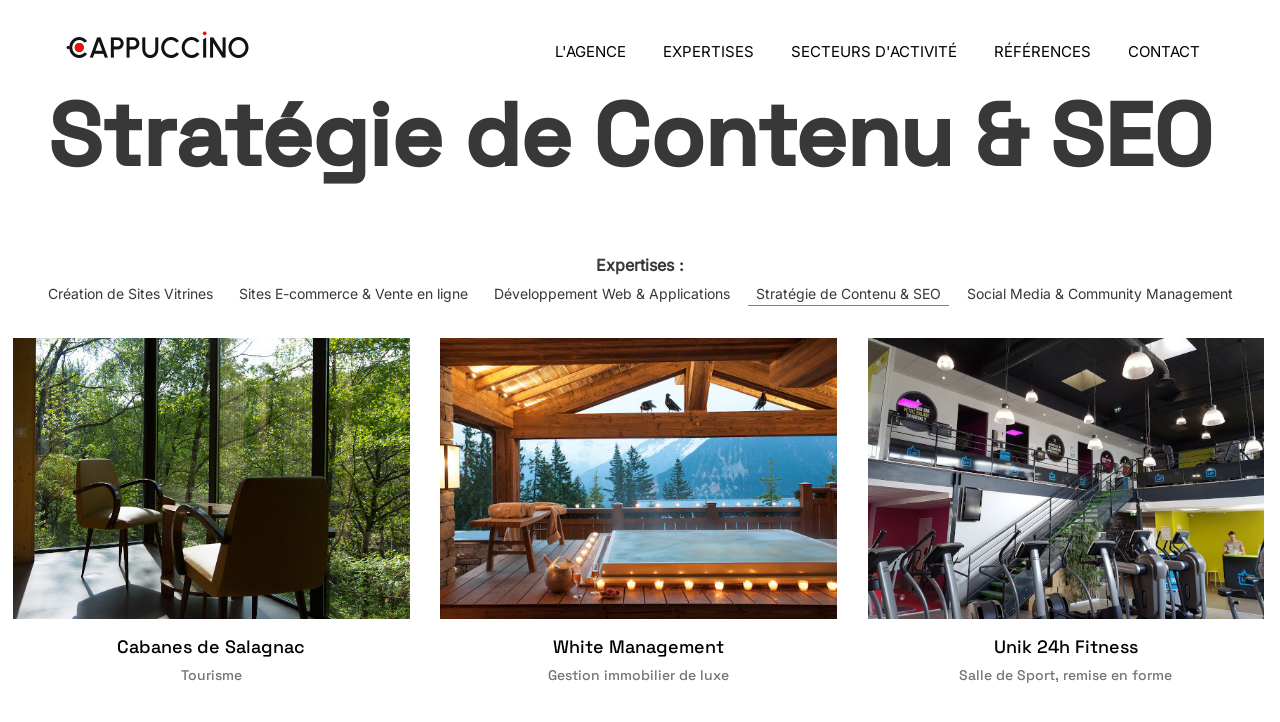

--- FILE ---
content_type: text/html; charset=UTF-8
request_url: https://www.agence-web-cappuccino.com/references/strategie-digitale-brand-content-4-0
body_size: 2843
content:

<!doctype html>
<html lang="fr">
<head>
	<meta charset="utf-8">
	<title>Vitrine de nos talents : Stratégie de Contenu & SEO – Nos références Cappuccino</title>
	<meta name="description" content="Découvrez les réalisations de l'agence Web Cappuccino en Stratégie de Contenu & SEO à chambéry. Un brand content valorisant votre marque, créateur d'émotions.">	
	<meta name="robots" content="index,follow" />
	<meta name="author" content="Agence web Cappuccino">
	<link rel="canonical" href="https://www.agence-web-cappuccino.com/references/strategie-digitale-brand-content-4-0" />
	<meta property="og:locale" content="fr_FR">
	<meta property="og:type" content="article">
	<meta property="og:title" content="Vitrine de nos talents : Stratégie de Contenu & SEO – Nos références Cappuccino">
	<meta property="og:description" content="Découvrez les réalisations de l'agence Web Cappuccino en Stratégie de Contenu & SEO à chambéry. Un brand content valorisant votre marque, créateur d'émotions.">
	<meta property="og:url" content="https://www.agence-web-cappuccino.com/references/strategie-digitale-brand-content-4-0">
	<meta property="og:site_name" content="Agence Web Cappuccino">
	<meta property="og:image" content="https://www.agence-web-cappuccino.com/images/presentation-agence-web-cappuccino.jpg">
	<meta property="og:image:width" content="1200">
	<meta property="og:image:height" content="630">
	<meta property="og:image:type" content="image/jpeg">
	<meta name="viewport" content="width=device-width, initial-scale=1">
	<link rel="icon" type="image/x-icon" href="/favicon.ico">
	<link href="/scripts/css/all.css" rel="stylesheet">
	<link href="/scripts/css/pc.css" rel="stylesheet">
	<link href="/scripts/css/tablette.css" rel="stylesheet">
	<link href="/scripts/css/smartphone.css" rel="stylesheet">
	<link rel="stylesheet" href="/scripts/css/style.css">
	<script src="/scripts/js/jquery.js"></script> 
</head>

<body>
	<div id="divnavglob">					
		<a href="/"><div id="divlogo"></div></a>
		<div id="menupc">
			<a href="/l-agence"  class="atop">L'AGENCE</a>
<a href="/expertises"  class="atop">EXPERTISES</a>
<a href="/secteurs-d-activite"  class="atop">SECTEURS D'ACTIVITÉ</a>
<a href="/references/site-internet-1-0" class="atop">RÉFÉRENCES</a>
<a href="/contact"  class="atop">CONTACT</a>

		</div>					
		<div id="divsepnav"></div>
	</div>
	
	<div itemscope itemtype="http://schema.org/Article">
				<span itemprop="headline">Stratégie de Contenu & SEO</span>
				<span itemprop="image">https://www.agence-web-cappuccino.com/images/agence-web-cappuccino.jpg</span>
				<span itemprop="author" itemscope itemtype="https://schema.org/Organization">
					<span itemprop="name">Agence Web Cappuccino</span>
					<span itemprop="url">https://www.agence-web-cappuccino.com</span>
				</span>		
			<div id="div_hero_glob_si">	
		<div id="div_hero_glob_si_int">
			<h1>Stratégie de Contenu & SEO</h1><div style="clear:both"></div>
		</div>							
	</div><div class="divclair">
			<div id="divcatref"><strong>Expertises :</strong> <br /><a href="/references/creation-de-sites-vitrines-1-0">Création de Sites Vitrines</a><a href="/references/sites-e-commerce-et-vente-en-ligne-2-0">Sites E-commerce & Vente en ligne</a><a href="/references/developpement-web-et-applications-3-0">Développement Web & Applications</a><a href="#" id="acatselected">Stratégie de Contenu & SEO</a><a href="/references/social-media-et-community-management-5-0">Social Media & Community Management</a></div><a href="/references/cabanes-de-salagnac-53">
				<div class="divlistportfolio">
					<div class="divitlsttrans">
						<div>
							<img src="/datas_clients/portfolio/cabanes-de-salagnac-l-53.png" alt="Cabanes de Salagnac - Tourisme" />
						</div>						
					</div>	
					<img src="/datas_clients/portfolio/listing/cabanes-de-salagnac-v-53.jpg" alt="Cabanes de Salagnac : Stratégie de Contenu & SEO" title="Cabanes de Salagnac" class="toto" />				
					<h2>Cabanes de Salagnac</h2><h3>Tourisme</h3>
				</div>
			</a><a href="/references/white-management-54">
				<div class="divlistportfolio">
					<div class="divitlsttrans">
						<div>
							<img src="/datas_clients/portfolio/white-management-l-54.png" alt="White Management - Gestion immobilier  de luxe" />
						</div>						
					</div>	
					<img src="/datas_clients/portfolio/listing/_54.jpg" alt="White Management : Stratégie de Contenu & SEO" title="White Management" class="toto" />				
					<h2>White Management</h2><h3>Gestion immobilier  de luxe</h3>
				</div>
			</a><a href="/references/unik-24h-fitness-51">
				<div class="divlistportfolio">
					<div class="divitlsttrans">
						<div>
							<img src="/datas_clients/portfolio/unik-24h-fitness-l-51.png" alt="Unik 24h Fitness - Salle de Sport, remise en forme" />
						</div>						
					</div>	
					<img src="/datas_clients/portfolio/listing/_51.jpg" alt="Unik 24h Fitness : Stratégie de Contenu & SEO" title="Unik 24h Fitness" class="toto" />				
					<h2>Unik 24h Fitness</h2><h3>Salle de Sport, remise en forme</h3>
				</div>
			</a><a href="/references/douay-sarl-45">
				<div class="divlistportfolio">
					<div class="divitlsttrans">
						<div>
							<img src="/datas_clients/portfolio/douay-sarl-l-45.png" alt="Douay SARL - Charpente - Zinguerie-Couverture" />
						</div>						
					</div>	
					<img src="/datas_clients/portfolio/listing/douay-sarl-v-45.jpg" alt="Douay SARL : Stratégie de Contenu & SEO" title="Douay SARL" class="toto" />				
					<h2>Douay SARL</h2><h3>Charpente - Zinguerie-Couverture</h3>
				</div>
			</a><a href="/references/le-temps-d-un-jour-55">
				<div class="divlistportfolio">
					<div class="divitlsttrans">
						<div>
							<img src="/datas_clients/portfolio/le-temps-d-un-jour-l-55.png" alt="Le Temps d'un Jour - Wedding Planner" />
						</div>						
					</div>	
					<img src="/datas_clients/portfolio/listing/le-temps-d-un-jour-v-55.jpg" alt="Le Temps d'un Jour : Stratégie de Contenu & SEO" title="Le Temps d'un Jour" class="toto" />				
					<h2>Le Temps d'un Jour</h2><h3>Wedding Planner</h3>
				</div>
			</a><a href="/references/alpes-taxis-transports-2">
				<div class="divlistportfolio">
					<div class="divitlsttrans">
						<div>
							<img src="/datas_clients/portfolio/alpes-taxis-transports-l-2.png" alt="Alpes Taxis Transports - Transport de personnes" />
						</div>						
					</div>	
					<img src="/datas_clients/portfolio/listing/alpes-taxis-transports-v-2.jpg" alt="Alpes Taxis Transports : Stratégie de Contenu & SEO" title="Alpes Taxis Transports" class="toto" />				
					<h2>Alpes Taxis Transports</h2><h3>Transport de personnes</h3>
				</div>
			</a><div style="clear:both"></div>
		</div></div>	
	
	<div class="ticker">
		<div class="ticker__track">
			<span class="ticker__item">#connectyourmind - <span class="text-outline">Agence web Cappuccino - </span></span>
			<span class="ticker__item">#connectyourmind - <span class="text-outline">Agence web Cappuccino - </span></span>
		</div>
	</div>
	
	<footer>			
		<div id="divintfooter">
			<aside itemscope itemtype="http://schema.org/Organization">	
				<h2>Votre projet, notre prochaine réussite.</h2>	
				<div itemscope="" itemtype="http://schema.org/Organization">						
					<meta itemprop="name" content="Agence web Cappuccino">	
					<span itemprop="image">https://www.agence-web-cappuccino.com/images/agence-web-cappuccino.jpg</span>		
					<span itemprop="logo">https://www.agence-web-cappuccino.com/images/logo-agence-web-cappuccino-agence.png</span>		
					<span itemprop="description">L'Agence Web Cappuccino accompagne divers secteurs avec des solutions digitales sur mesure, alliant création web, référencement, design, marketing et formations professionnelles</span>			
						
					<span itemprop="address" itemscope="" itemtype="http://schema.org/PostalAddress">							
						<span itemprop="streetAddress">72 rue Croix d'Or<br>Le Laperouse</span><br>
						<span itemprop="postalCode">73000</span> <span itemprop="addressLocality">Chambéry</span><br>						
					</span>
				</div>	
				<div>
					<span itemprop="addressCountry">FR</span> 
					<span itemprop="telephone">Tél : <a href="tel:+33479694861" style="color:black;">04 79 69 48 61</a></span><br />
					<a href="https://www.facebook.com/pages/Agence-Web-Cappuccino/1512660702280154?ref=hl"  class="ars" target="blanck"><img src="/images/facebook.png" alt="Facebook" title="Agence web Cappuccino sur Facebook"></a>
					<a href="https://bsky.app/profile/agencecappuccino.bsky.social" target="blanck" class="ars"><img src="/images/bluesky.png" alt="x" title="Agence web Cappuccino sur Bluesky" id="imgx"></a>
					<a href="https://www.instagram.com/agencewebcappuccino/" rel="publisher"  class="ars" target="blanck"><img src="/images/instagram.png" alt="Instagram" title="Agence web Cappuccino sur Instagram"></a>
					<a href="https://www.linkedin.com/company/agence-web-cappuccino/" rel="publisher"  class="ars" target="blanck"><img src="/images/linkedin.png" alt="Linkedin" title="Agence web Cappuccino sur Linkedin"></a>
				</div>		
			</aside>

			<aside>
				<h3>Informations utiles</h3>
				
			<a href="/mentions-legales" class="abas">Mentions légales</a>

			<a href="/politique-de-confidentialite" class="abas">Politique de confidentialité</a>

			<a href="/foire-aux-questions" class="abas">Foire aux questions</a>

			<a href="/espace-client" class="abas">Espace client</a>
	
			</aside>
			
			<aside>
				<h3>Collaboration</h3>
				<a href="/contact" class="abas">Contact</a>
				<a href="/demande-de-devis" class="abas">Demande de devis</a>
				<a href="/rejoindre-cappuccino" class="abas">Rejoindre Cappuccino</a>
			</aside>				
			
			<div style="clear:both"></div>
		</div>	
	</footer>	
		
	<nav id="divnav">				
		<div id="divlibmenu">MENU</div>			
		<div class="hamburger-menu-wrapper">
			<button class="hamburger-menu"> <span>toggle menu</span> </button>
		</div>							
	</nav>
	<div class="menu">			
		<div class="menu-list"> 
			<a href="/"  class="atop">ACCUEIL</a>
			<a href="/l-agence"  class="atop">L'AGENCE</a>
<a href="/expertises"  class="atop">EXPERTISES</a>
<a href="/secteurs-d-activite"  class="atop">SECTEURS D'ACTIVITÉ</a>
<a href="/references/site-internet-1-0" class="atop">RÉFÉRENCES</a>
<a href="/contact"  class="atop">CONTACT</a>

		</div>
	</div>
	<div class="menu-overlay"></div>

	<script src="/scripts/js/site.js"></script>
	<script src="/scripts/js/cappuccino.js"></script> 
	<!-- Matomo -->
	<script>
	  var _paq = window._paq = window._paq || [];
	  /* tracker methods like "setCustomDimension" should be called before "trackPageView" */
	  _paq.push(['trackPageView']);
	  _paq.push(['enableLinkTracking']);
	  (function() {
		var u="//matomo.agence-web-cappuccino.com/";
		_paq.push(['setTrackerUrl', u+'matomo.php']);
		_paq.push(['setSiteId', '1']);
		var d=document, g=d.createElement('script'), s=d.getElementsByTagName('script')[0];
		g.async=true; g.src=u+'matomo.js'; s.parentNode.insertBefore(g,s);
	  })();
	</script>
	<!-- End Matomo Code -->
</body>

</html>


--- FILE ---
content_type: text/css
request_url: https://www.agence-web-cappuccino.com/scripts/css/all.css
body_size: 4446
content:
:root {
	--cp--rouge: #f50000;    
    --cp--bg-nav: #000000;
    --cp--bg-footer: #fff;
    --cp--bg-fond-blanc: #FFFFFF;
    --cp--bg-fond-gris: #ECECEC;
    --cp--text-color: #383838;
    --cp--text-clair: #8d8d8d;
}
html {
  font-size: 100%
}
*{
	box-sizing: border-box;
}

body {
	font: 1rem inter, Verdana, "DejaVu Sans", "Bitstream Vera Sans", Geneva, sans-serif; 
	line-height:1.8rem;
	color: var(--cp--text-color);
	padding: 0;
	margin: 0;
	background-color: #fff;
}

*, *::before, *::after { box-sizing: border-box; }

h1,h2,h3{font-family: 'spacegroteskmedium';}
h2{font-weight:normal;}
h3.h3section{color:var(--cp--rouge);font-size:1.1rem;margin-bottom:2rem;}

@font-face {
    font-family: 'spacegroteskmedium';
    src: url('/scripts/css/fonts/SpaceGrotesk-Medium.eot');
    src: url('/scripts/css/fonts/SpaceGrotesk-Medium.eot?#iefix') format('embedded-opentype'),
        url('/scripts/css/fonts/SpaceGrotesk-Medium.woff2') format('woff2'),
        url('/scripts/css/fonts/SpaceGrotesk-Medium.woff') format('woff'),
        url('/scripts/css/fonts/SpaceGrotesk-Medium.ttf') format('truetype'),
        url('/scripts/css/fonts/SpaceGrotesk-Medium.svg#SpaceGrotesk-Medium') format('svg');
    font-weight: 500;
    font-style: normal;
    font-display: swap;
}

@font-face {
    font-family: 'spacegroteskbold';
    src: url('/scripts/css/fonts/SpaceGrotesk-Bold.eot');
    src: url('/scripts/css/fonts/SpaceGrotesk-Bold.eot?#iefix') format('embedded-opentype'),
        url('/scripts/css/fonts/SpaceGrotesk-Bold.woff2') format('woff2'),
        url('/scripts/css/fonts/SpaceGrotesk-Bold.woff') format('woff'),
        url('/scripts/css/fonts/SpaceGrotesk-Bold.ttf') format('truetype'),
        url('/scripts/css/fonts/SpaceGrotesk-Bold.svg#SpaceGrotesk-Bold') format('svg');
    font-weight: bold;
    font-style: normal;
    font-display: swap;
}

@font-face {
    font-family: 'spacegrotesksemibold';
    src: url('/scripts/css/fonts/SpaceGrotesk-SemiBold.eot');
    src: url('/scripts/css/fonts/SpaceGrotesk-SemiBold.eot?#iefix') format('embedded-opentype'),
        url('/scripts/css/fonts/SpaceGrotesk-SemiBold.woff2') format('woff2'),
        url('/scripts/css/fonts/SpaceGrotesk-SemiBold.woff') format('woff'),
        url('/scripts/css/fonts/SpaceGrotesk-SemiBold.ttf') format('truetype'),
        url('/scripts/css/fonts/SpaceGrotesk-SemiBold.svg#SpaceGrotesk-SemiBold') format('svg');
    font-weight: 600;
    font-style: normal;
    font-display: swap;
}

@font-face {
    font-family: 'spacegrotesklight';
    src: url('/scripts/css/fonts/SpaceGrotesk-Light.eot');
    src: url('/scripts/css/fonts/SpaceGrotesk-Light.eot?#iefix') format('embedded-opentype'),
        url('/scripts/css/fonts/SpaceGrotesk-Light.woff2') format('woff2'),
        url('/scripts/css/fonts/SpaceGrotesk-Light.woff') format('woff'),
        url('/scripts/css/fonts/SpaceGrotesk-Light.ttf') format('truetype'),
        url('/scripts/css/fonts/SpaceGrotesk-Light.svg#SpaceGrotesk-Light') format('svg');
    font-weight: 300;
    font-style: normal;
    font-display: swap;
}
@font-face {
    font-family: 'inter';
    src: url('/scripts/css/fonts/Inter-Regular.eot');
    src: url('/scripts/css/fonts/Inter-Regular.eot?#iefix') format('embedded-opentype'),
        url('/scripts/css/fonts/Inter-Regular.woff2') format('woff2'),
        url('/scripts/css/fonts/Inter-Regular.woff') format('woff'),
        url('/scripts/css/fonts/Inter-Regular.ttf') format('truetype'),
        url('/scripts/css/fonts/Inter-Regular.svg#Inter-Regular') format('svg');
    font-weight: normal;
    font-style: normal;
    font-display: swap;
}

/********** Définition du modèle hybride ***************/
/* HERO */
.hero {
	height: 100svh;
    display: flex;
    flex-direction: column;
}
.hero-content {
	max-width: 800px;
	padding: 20px;
	background-color:orange;
}

/* Sections internes */
#div_agence,#div_cappuccino {
	display: flex;
	overflow: hidden;
	font-family: 'spacegroteskbold';
}

#div_video div h2,#div_slogats h2{font-family: 'spacegroteskmedium';}
#div_video div a{font-family: 'spacegroteskmedium';color:var(--cp--text-color);}

#div_video {
	flex: 0 0 40%; /* 40% de la hauteur */
	display: flex;
	align-items: center;
	justify-content: center;
	overflow: hidden;
}

#div_video img {
	width: auto;
	display: inline-block;
	max-width: 100%;
	max-height: 100%;
}

/* Texte responsive sans JS */
.fit-text {
	margin: 0;
	font-weight: bold;
	line-height: 1;
	white-space: nowrap;
	font-size: min(11vw, 90vh); /* taille proportionnelle largeur+hauteur */
}

/* SECTIONS - MODE PC = FULLSCREEN */
.page-section {
	width: 100%;	
	height:auto;
}

.flex{
	display: flex;
	justify-content: center;
	align-items: center;
}

.page-section:nth-child(even) {
	background: #E0E0E0;
}
.section-content {
	max-width: 700px;
	padding: 20px;
}
.page-section h2 {
	font-size: clamp(1.5rem, 4vw, 3rem);
	margin-bottom: 1rem;
	font-family: 'spacegroteskmedium';
	line-height: 3.5rem;
}

#section_video_h{background-color:black;color:white;}
/********** Définition du modèle hybride ***************/

h1 .rouge,h2 .rouge{font-weight:bold;}

.rouge{color:var(--cp--rouge);}

div#div_glob{width:100%;height:100%;}


.sectionmainblanc{background-color:var(cp--bg-fond-blanc);}
.sectionmaingris{background-color:var(--cp--bg-fond-gris);}
.sectionmainrouge{background-color:var(--cp--rouge); color:white;}
.sectionmainnoir{background-color:#000; color:white;}

.ligne1{background-color:#F0F0F0;}
.ligne{background-color:white;}

a:link, a:visited, a:active{
	color: var(--cp--rouge);
	text-decoration: none;
}

a:hover{text-decoration: underline;}

a.abtnoir:link, a.abtnoir:visited, a.abtnoir:active{
	color: white;
	background-color: #1D1D1D;
	padding:1rem;
	text-decoration: none;
	display:inline-block;
	margin-top:2rem;	
	background-image: url(/images/fleche-savoir-plus.png);
	background-repeat: no-repeat;
	background-position: right center;
	padding-right:3rem;
	width:200px;
	margin-bottom:2rem;
}
a.abtnoir:hover{background-color:var(--cp--rouge);}
.sectionmainrouge a:link, .sectionmainrouge a:visited, .sectionmainrouge a:active{color:white;}

img{max-width:100%;}

.bgrouge{color:white;background-color:var(--cp--rouge);font-weight:bold;padding:1rem;text-align:center;}
.bgvert{color:white;background-color:green;font-weight:bold;padding:1rem;text-align:center;}

.enteteTab {
    background-color: black;
    color: white;
}

a.abtec:link, a.abtec:visited, a.abtec:active{
	display:block;
	width:90%;
	background-color:var(--cp--rouge);
	color:white;
	padding:1rem;
	text-align:center;
	margin-bottom:2rem;
	margin-top:1rem;
	margin-left:auto;
	margin-right:auto;
}
a.abtec:hover{background-color:black;}

a.abtnoir:link, a.abtnoir:visited, a.abtnoir:active{
	display:inline-block;
	background-color:var(--cp--text-color);
	color:white;
	padding: 0.5rem;
    padding-left: 2rem;
    padding-right: 2rem;
	text-align:center;
}
a.abtnoir:hover{background-color:black;}

/************************** Formulaires *******************************/
span[itemprop="headline"],span[itemprop="author"],span[itemprop="url"],span[itemprop="image"],span[itemprop="logo"],span[itemprop="description"],span[itemprop="offers"],span[itemprop="priceCurrency"],span[itemprop="lowPrice"],span[itemprop="offerCount"]{display:none;}
form p{text-align:center;margin:0;padding:0;}
form label{
	display:inline-block;
	width:200px;
	text-align:right;
	margin-right:10px;
}

.form p{text-align:center;margin:0;padding:0;}
form label{
	display:inline-block;
	width:100%;
	text-align:left;
	margin-right:10px;
}
 p:focus-within label{color:var(--cp--text-color);}

.spanform{
	display:inline-block;
	text-align:left;
	width:100%;
	background-color:#f3f3f3;
	margin-bottom: 10px;
}

form input[type="text"], form input[type="email"], form input[type="tel"], form input[type="number"], form input[type=password], form select {
    height: 50px;
    background-color: transparant !important;
    color: var(--cp--text-color);
    border: none;
    border-bottom: 1px solid #313131;
    padding-left: 5px;
    margin-bottom: 5px;
    font-size: 1rem;
    width: 100%;
    margin-bottom: 2rem;
}

form textarea{
	background-color:transparant;
	color: var(--cp--text-color);	
	border: none;
	border-bottom: 1px solid #313131;
	padding-left: 5px;
	margin-top:5px;
	margin-bottom:5px;
	font-size:1rem;
	padding: 1rem;
	width:100%;
}

input[type="submit"],input[type="reset"],input[type="button"],button{
	background-color: #434343;
	color:white;
	border: 1px solid #434343;
	padding: 0.5rem;
	padding-left: 20px;
	padding-right: 20px;
	margin-bottom:20px;
	font-size:1.2rem;
	cursor:pointer;
	width:90%;
    height: 50px;
    margin-top: 2.5rem;
    max-width:500px;
}

input[type="reset"]:hover,input[type="submit"]:hover,input[type="button"]:not(.hamburger-menu):hover,button:not(.hamburger-menu):hover{
	background-color: var(--cp--rouge);
	border: 1px solid var(--cp--rouge);
}

form input[type="text"]:focus,form input[type="tel"]:focus, form textarea:focus, form select:focus, form input[type="email"]:focus{outline: none;}

#btRecherche{height: 40px;border: 1px solid var(--cp--rouge);background-color: var(--cp--rouge);padding: 0;width: 40px;}


/** L'Agence **/
.modal {
  display: none;
  position: fixed;
  inset: 0;
  background: rgba(0,0,0,0.8);
  z-index: 1000;
}

.modal-content {
  position: relative;
  width:95%;
  max-width: 1200px;
  margin: 10% auto;
}

.modal video {
  width: 100%;
}

.close {
  position: absolute;
  top: -30px;
  right: 0;
  font-size: 30px;
  color: white;
  cursor: pointer;
}
/** L'Agence **/

#div_conc_video{width:auto;max-width:1250px;margin-left:auto;margin-right:auto;}

/** Contact **/
#divform_cs form input[type="text"],#divform_cs form input[type="tel"],#divform_cs form input[type="email"],#divform_cs form input[type="number"],#divform_cs form input[type=password],#divform_cs form select{
	height:40px;
	background-color:white;
	font: 0.8rem Verdana, "DejaVu Sans", "Bitstream Vera Sans", Geneva, sans-serif; 
	color: var(--cp--text-color);
	border:none;
	border: 1px solid #313131;
	padding-left: 5px;
	margin-top:5px;
	margin-bottom:5px;
	font-size:1rem;
}
/** Contact **/
/************************** Formulaires *******************************/


a.aariane {
	color: #9d9d9d;
	text-decoration: none;
	font-family: 'spacegroteskmedium';
	font-weight: normal;
	margin-top: 7rem;
	display: block;
	font-size: 1.2rem;
}

div#divoblig{text-align:center;margin-top:-0.5rem;margin-bottom:1rem;font-style:italic;}

/***************** Carrousel *****************/
.list_carousel{
	margin: 0 0 30px 60px;
	width: 360px;
	overflow:hidden;
}
.list_carousel ul {
	margin: 0;
	padding: 0;
	list-style: none;
	display: block;
}
.list_carousel li {
	color: #999;
	width: 50px;
	height: auto;
	padding: 0;
	margin: 6px;
	display: block;
	float: left;
	overflow: hidden;
}



.list_carousel.responsive {
	width: auto;
	margin-left: 0;
}
.clearfix {
	float: none;
	clear: both;
}

.center{text-align:center;}
/***************** Carrousel *****************/

a.aensavoirplus:link, a.aensavoirplus:visited, a.aensavoirplus:active{
	border: 1px solid #000;
	padding: 0.5rem;
	padding-left: 1rem;
	padding-right: 1rem;
	color:#000;
}

a.aensavoirplus:hover{border: 1px solid var(--cp--rouge);color:red;}

.ticker {
    --speed: 20s;
    --gap: 4rem;
    position: relative;
    overflow: hidden;
    width: 100%;
    background: #ffffff;
    /* color: #fff; */
    padding: 0.75rem 0;
    /* border-top: 1px solid rgba(255,255,255,.1); */
}

.ticker__track {
    display: inline-flex;
    white-space: nowrap;
    gap: var(--gap);
    will-change: transform;
    animation: ticker-move var(--speed) linear infinite;
}

.ticker__item {
    font-family: 'spacegroteskbold';
}

/* Animation : défilement vers la gauche */
@keyframes ticker-move {
  from { transform: translateX(0); }
  to   { transform: translateX(-50%); } /* on « sort » exactement la moitié (2 éléments identiques) */
}

/* Respecte l’accessibilité : réduit l’animation si l’utilisateur préfère moins de mouvements */
@media (prefers-reduced-motion: reduce) {
  .ticker__track {
    animation: none;
    transform: none;
  }
}
.text-outline{
  /* épaisseur + couleur du contour */
  -webkit-text-stroke: 1px #111;
  /* aucune couleur de remplissage */
  -webkit-text-fill-color: transparent; /* ou color: transparent; */
  font-weight: 800; /* conseille pour une belle épaisseur */
}

/***************	LES NUMÉROS	*****************/
#div_num_imp{background-color:#212121;}
/* état initial */
.reveal {
  /*opacity: 0; transform: translateY(22px); filter: blur(8px);
  transition: opacity .7s ease, transform .7s cubic-bezier(.22,.61,.36,1), filter .7s ease;*/
}
.reveal.is-visible {
  opacity: 1; transform: none; filter: none;
}

/* Stagger via variable CSS (optionnel) */
.reveal { transition-delay: var(--delay, 0s); }

/***************	LES NUMÉROS	*****************/

/********************		PORTFOLIO 			*********************/
#imgportfht{display:block;}
div#divcatref{text-align:center;margin-bottom:30px;}
div#divcatref a:link, div#divcatref a:visited, div#divcatref a:active{padding:3px;padding-left:8px;padding-right:8px;color:#383838;margin:5px;font-size:0.9rem;}
div#divcatref a:hover{text-decoration:none;border-bottom: 1px solid #949494;}
div#divcatref a#acatselected:link, a#acatselected:visited, a#acatselected:active,a#acatselected:hover{padding:3px;padding-left:8px;padding-right:8px;margin:5px;font-size:0.9rem;border-bottom: 1px solid #CC6639;}

div.divlistportfolio a:link, a:visited, a:active, a:hover{
	text-decoration: none;
}

div.divlistportfolio{overflow:hidden;}
div.divlistportfolio img{transition: transform .5s;}
div.divlistportfolio div.divitlsttrans{position:absolute;z-index:2;left:0;width:100%;height:100%;background-color: rgba(0, 0, 0, 0.5);color:white;transition: all 500ms;display: flex; align-items: center; justify-content: center;}
div.divlistportfolio:hover div.divitlsttrans{
	opacity:1;
	transition-property: all;
	transition-duration: 500ms;
	transition-timing-function: ease;
	transition-delay: 0s;	
	cursor: Pointer;
}
div.divlistportfolio:hover img.toto{
	transform: scale(1.8)
}

div.divlistportfolio h2{font-weight:normal;text-align:center;font-size:1.1rem;color:black;line-height:1.5rem;margin:0;padding:0;padding-top:0.5rem;}
div.divlistportfolio h3{
font-weight: normal;
    text-align: center;
    font-size: 0.9rem;
    color: #747474;
    line-height: 1.1rem;
    margin: 0;
    padding: 0;
    height: 40px;
    margin-top: 0.5rem;
}
div#divclientshome{padding-bottom:2rem;}
div#divclientshome div.divlistportfolio h2{font-size:1.2rem !important;}
div#divclientshome div.div.divlistportfolio h3{font-size:0.8rem !important;}

div.divlistportfolio div.divitlsttrans h2{color:white;display:block !important;width:100% !important;}
div.divlistportfolio div.divitlsttrans h3{color:#9F9F9F;display:block !important;width:100% !important;}

div#divflechesportfolio{
	width: 150px;
	height: 50px;
	background-color: transparent;
	margin-left: auto;
	margin-right: auto;
}

#h2exrefint{margin-top:0;padding-top:3rem;}

a#aprecedent:link, a#aprecedent:visited, a#aprecedent:active{
	float: left;
	background: url(/images/precedent.png) no-repeat 0 0;
	width: 42px;
	height: 41px;
	text-decoration: none;
}

a#aprecedent:hover{
	float: left;
	background: url(/images/precedent.png) no-repeat 0 0;
	width: 42px;
	height: 41px;
	text-decoration: none;
	-o-transform: scale(1.1);
	transform: scale(1.1);
	-ms-transform: scale(1.1);
	filter: progid:DXImageTransform.Microsoft.Matrix(sizingMethod='auto expand',M11=1.1, M12=-0, M21=0, M22=1.1);
}

div#precedentoff{
	float: left;
	background: url(/images/precedent-off.png) no-repeat 0 0;
	width: 42px;
	height: 41px;
	text-decoration: none;
}

a#asuivant:link, a#asuivant:visited, a#asuivant:active{
	float: right;
	background: url(/images/suivant.png) no-repeat 0 0;
	width: 42px;
	height: 41px;
	text-decoration: none;
}

a#asuivant:hover{
	float: right;
	background: url(/images/suivant.png) no-repeat 0 0;
	width: 42px;
	height: 41px;
	text-decoration: none;
	-o-transform: scale(1.1);
	transform: scale(1.1);
	-ms-transform: scale(1.1);
	filter: progid:DXImageTransform.Microsoft.Matrix(sizingMethod='auto expand',M11=1.1, M12=-0, M21=0, M22=1.1);
}

div#suivantoff{
	float: right;
	background: url(/images/suivant-off.png) no-repeat 0 0;
	width: 42px;
	height: 41px;
	text-decoration: none;
}
div#divtxtphotportdet_txt{text-align:center;}
#divtxtphotportdet_txt .imglogclidet{display:block;}

a.aretourport:link, a.aretourport:visited, a.aretourport:active{color:white;display:inline-block;margin-top:1rem;}
a.aretourport:hover{color:white;display:inline-block;margin-top:1rem;text-decoration:underline;}

a.avistesiterrond:link, a.avistesiterrond:visited, a.avistesiterrond:active{
	color:black;
	background-color:#fff;
	margin-top:2rem;
	display:inline-block;
	padding:0.5rem;
	padding-left:1.5rem;
	padding-right:1.5rem;
	margin-left:0.5rem;
	margin-right:0.5rem;
	border-radius: 500px;
}
a.avistesiterrond img{vertical-align:middle;margin-right:0.5rem;filter: invert(1);}
a.avistesiterrond:hover{text-decoration: none;color:white;background-color:var(--cp--rouge);}
a.avistesiterrond:hover img{filter: invert(0);}

/********************		PORTFOLIO 			*********************/

div.dividentification form input[type="text"], div.dividentification form input[type="email"], div.dividentification form input[type="password"]{color:black;}
div.div_ec_itemservice{background-color:white;}

/*****************	LES NEWS	*******************/
div#divnewsglob{padding-top:1rem;padding-bottom:2rem;}
div#divnewsglob a{color:var(--cp--text-color);}
#h2expertiseshome{padding-top:2rem;padding-bottom:0;margin-bottom:0;}
div.divnewsitem img{transition: all 500ms;}
div.divnewsitem:hover img{
	transform:scale(1.1);
	transition-property: all;
	transition-duration: 500ms;
	transition-timing-function: ease;
	transition-delay: 0s;
}
/*****************	LES NEWS	*******************/

/***************** Partie footer *****************/
footer{
	width: 100%;
	height: auto;
	background-color: var(--cp--bg-footer);
	padding-top:20px;
}

footer aside#asiders img{margin-right:12px;}

a.ars{display:inline-block;margin:0.5rem;margin-top:1.5rem;}

a.abas:link, a.abas:visited, a.abas:active{
	width: 98%;
    line-height: 1.1rem;
    display: block;
    color: #717171;
    text-decoration: none;
    letter-spacing: 1px;
    padding-left: 5px;
    padding-right: 5px;
    margin-bottom: 0.8rem;
}

a.abas:hover{text-decoration:underline;}
/***************** Partie footer *****************/


--- FILE ---
content_type: text/css
request_url: https://www.agence-web-cappuccino.com/scripts/css/pc.css
body_size: 4637
content:
@media screen and (min-width:814px){		
	#divnav{display:none;}
	
	div#divlogo{
		width: 187px;
		height: 28px;
		background-image: url(/images/logo-agence-web-cappuccino.png);
		background-repeat: no-repeat;
		background-size: contain;
		display: inline-block;
		vertical-align: middle;
		margin-right: 10px;
		float: left;
		margin-top: 20px;
		margin-left: 5%;
	}	
	
	
	/** Menu **/
	#menupc{
		margin-top: 27px;
		display: inline-block;
		float: right;
		margin-right: 5%;
	}
	#menupc a:link,#menupc a:link,#menupc a:visited,#menupc a:active{
		color: black;
		text-decoration: none;
		font-size: 0.95rem;
		margin-bottom: 2.5rem;
		transition: all 0.5s ease;
		margin-left: 1rem;
		margin-right: 1rem;
		padding-top: 0.25rem;
		padding-bottom: 0.25rem;
	}
	
	#menupc a:hover{color:var(--cp--rouge);}
	.menu{display:none;}
	/** Menu **/
	
	div#div_glob{padding-top:80px;}
	div.divmainint{width:auto;max-width:1500px;margin-left:auto;margin-right:auto;padding:2rem;}
	div#divnavglob{
		margin-left: auto;
		margin-right: auto;
		text-align: center;
		height: 80px;
		backdrop-filter: blur(5px);
		background-color: rgba(255, 255, 255, 0.85);
		padding-top: 10px;
		position: fixed;
		top: 0;
		width: 100%;
		z-index:1000;
	}
	
	/** Hero home page **/
	.hero {height: calc(100svh - 80px);margin-top:80px;}
	#div_hero_glob,#div_hero_glob_si{margin-top:80px;position:relative;margin-bottom:3rem;}
	#div_hero_glob_si_int{width:auto;max-width:1200px;height:auto;margin-left:auto;margin-right:auto;position:relative;}
	#div_hero_glob_si_int h1{font-size:5.5rem;line-height:7rem;margin-left:0.5rem;margin-top: 0;}
	#div_hero_glob_si_int h2 {
		font-family: 'inter';
		font-size: 1.3rem;
		float: right;
		max-width: 400px;
		position: absolute;
		right: 0;
		top: 100px;
	}
	
	#div_hero_glob #div_hero_illus {
		display: flex;
		height: 550px;
		overflow: hidden;
		flex-direction: row;
		flex-wrap: wrap;
		justify-content: flex-end;
		align-items: flex-start;
	}
	#div_hero_glob #div_hero_illus img{max-width:58%;}
	
	#div_hero_glob h1,#div_hero_glob h2{position:absolute;z-index:100;margin-left: 12%;}
	#div_hero_glob h1{font-size:3.5rem;top:22%;}
	
	#div_hero_glob h1{font-size:3.5rem;top:22%;}
	
	#div_hero_glob h2{font-size:1.5rem;line-height:2.5rem;top:40%;font-weight:normal;width:30%;}
	
	#div_hero_glob #div_hero_illus_t_s{
		width: auto;
		max-width: 1500px;
		margin-left: auto;
		margin-right: auto;
		padding: 2rem;
		height:150px;
	}
	#div_hero_glob #div_hero_illus_t_s h1{margin-left:0;}
	
	#sectionariane{margin-top:50px;}
	
	/** Hero home page **/
	
	#div_agence{
		display: flex;
		height:30%;
		align-items: center;
		justify-content: start;
		padding-left:5%;	
		position:relative;
	}
	#div_agence h1{position:absolute;font-size: min(2vw, 2vh);font-weight:normal;top:20px;font-family: 'spacegrotesklight';}
	#fit-text-agence{padding-top: 2rem;}
	#div_cappuccino{
		display: flex;
		height:30%;
		align-items: center;
		justify-content: end;
		padding-right:5%;
	}
	#div_video{flex-direction: row;}
	#div_video div:first-child{width:30%;padding-right:2rem;}
	#div_video div:nth-child(2){width:40%;height: 100%;display: inline-flex;}
	#div_video div h2{margin-bottom:0;text-align:right;font-size:1.7rem;}
	#div_video div h2 span{display:block;font-family: 'spacegroteskbold';}
	#div_video div:last-child{width:30%;padding-left:2rem;}
	#div_video div a{display:block;font-size:1.7rem;line-height:2.5rem;}
	.fit-text {font-size: min(11vw, 90vh); /* taille proportionnelle largeur+hauteur */}
	#div_slogats{display:none;}	
	#div_video video {
		max-width: 95%;
		max-height: 100%;
		margin-left:auto;
		margin-right:auto;
		width: auto;              /* laisse le ratio décider */
		height: auto;
		aspect-ratio: 16 / 9;     /* aide le navigateur pour le calcul du layout */
	}
	/** Hero home page **/
	
	/* SECTIONS - MODE PC = FULLSCREEN */
	.page-section {
		min-height: calc(100svh - 80px);	
		display: flex;
        flex-direction: column;
        justify-content: center;
	}
	
	.div_vis_g{display:flex;width:100%;}
	.div_vis_g div.div_vis_g_d_tout_ht{display: flex;
        width: 50%;
        height: auto;
        min-height: calc(100svh - 80px);
        flex-direction: column;
        justify-content: center;
        align-content: center;
        flex-wrap: wrap;
       }
	.div_vis_g div.div_vis_g_d_tout_ht:first-child{background-repeat:no-repeat;background-size:cover;background-position: center center;}
	div.div_padding{width:70%;margin-left:auto;margin-right:auto;}
	
	#section_video_h{background-image: url(/images/illus-video.jpg);background-repeat:no-repeat;background-position: top right;background-size: 65% auto;}
	#section_video_h_content{width: 80%;}
	#section_video_h_content div.div_padding{width: 55%;margin-left: 15rem;}
	#section_video_h .psh-2-tiers-cat{width: 60%;margin-left: 15rem;}
	/* SECTIONS - MODE PC = FULLSCREEN */
	
	/** Création de sites internet à Chambéry **/
	#psh-creation-site-internet .div_60_40{width:85%;margin-left:auto;margin-right:auto;display:table;padding-top:2rem;}
	#psh-creation-site-internet .div_60_40 div:first-child{display:table-cell;width:60%;vertical-align:middle;}
	#psh-creation-site-internet .div_60_40 div:last-child{display:table-cell;width:40%;vertical-align:middle;padding-left: 2rem;}
	#psh-creation-site-internet .div_60_40 div:last-child p{max-width:80%;line-height: 2rem;}
	#psh-3-tiers-cat{width:75%;margin-left:auto;margin-right:auto;display:table;padding-top:1rem;}
	#psh-3-tiers-cat div{display:table-cell;width:33%;padding:2rem;background-image: url(/images/motif-fond-gris.png);background-repeat: no-repeat;background-position: left top;padding-top:3.5rem;}
	#psh-3-tiers-cat div h3{font-size:1.3rem;margin-bottom:1rem;}
	#psh-3-tiers-cat div h4{font-size:1rem;margin-bottom:1rem;}
	#psh-3-tiers-cat div p{color:var(--cp--text-clair);}
	.psh-2-tiers-cat{width:90%;margin-left:auto;margin-right:auto;display:table;}
	.psh-2-tiers-cat div{display:table-cell;width:50%;padding:2rem;background-image: url(/images/motif-fond-gris-2.png);background-repeat: no-repeat;background-position: left top;padding-top:3.5rem;}
	.psh-2-tiers-cat div h3{font-size:1.5rem;margin-bottom:1rem;}
	.psh-2-tiers-cat div h4{font-size:1rem;margin-bottom:1rem;}
	.psh-2-tiers-cat div p{color:var(--cp--text-clair);}
	
	#section_video_h .psh-2-tiers-cat div{background-image: url(/images/motif-fond-noir.png);}
	/** Création de sites internet à Chambéry **/
	
	
	/** Blocs responsives **/		
	/** 2 moitiés visuel droit **/
	div.div2moities_visuel_d{display: -webkit-flex;display: flex;width:100%;}	
	div.div2moities_visuel_d div.div2moities_visuel_d_t{-webkit-order: 1;order: 1;width:50%;padding:3rem;}
	div.div2moities_visuel_d div.div2moities_visuel_d_v{-webkit-order: 2;order: 2;width:50%;padding:3rem;}
	div.div2moities_visuel_d div.div2moities_visuel_d_v{background-repeat:no-repeat;background-position: center center;background-size:cover;text-align:center;}
	
	/** 2 moitiés visuel gauche **/
	div.div2moities_visuel_g{display: -webkit-flex;display: flex;width:100%;}	
	div.div2moities_visuel_g div.div2moities_visuel_g_t{-webkit-order: 2;order: 2;width:50%;padding:3rem;}
	div.div2moities_visuel_g div.div2moities_visuel_g_v{-webkit-order: 1;order: 1;width:50%;padding:3rem;}
	div.div2moities_visuel_g div.div2moities_visuel_g_v{background-repeat:no-repeat;background-position: center center;background-size:cover;text-align:center;}

	/** 1 tier 2 tiers **/
	div.div1tier2tiers_visuel_d{display: -webkit-flex;display: flex;width:100%;margin-bottom:3rem;}	
	div.div1tier2tiers_visuel_d div.div1tier2tiers_visuel_d_t{-webkit-order: 2;order: 2;width:33%;padding:3rem;}
	div.div1tier2tiers_visuel_d div.div1tier2tiers_visuel_d_v{-webkit-order: 1;order: 1;width:67%;background-repeat:no-repeat;background-position: center center;background-size:cover;text-align:center;padding:3rem;}
	
	/** 2 tiers 1 tier **/
	div.div1tier2tiers_visuel_g{display: -webkit-flex;display: flex;width:100%;margin-bottom:3rem;}	
	div.div1tier2tiers_visuel_g div.div1tier2tiers_visuel_g_t{-webkit-order: 1;order: 1;width:33%;padding:3rem;}
	div.div1tier2tiers_visuel_g div.div1tier2tiers_visuel_g_v{-webkit-order: 2;order: 2;width:67%;background-repeat:no-repeat;background-position: center center;background-size:cover;text-align:center;padding:3rem;}
	
	/* 1 bloc txt */
	div.div1block_wysi,div.div1block_wysi.div1block_wysi_t,div.div1block_wysi.div1block_wysi_t textarea{width:100%;}
	
	/* 2 moitiés wysi */
	div.div2moities_wysi{display:table;width:100%;}
	div.div2moities_wysi div.div2moities_wysi_t_g,div.div2moities_wysi div.div2moities_wysi_t_d{display:table-cell;width:50%;padding:3rem;vertical-align: middle;
    }}
	
	/** 1 tier 2 tiers wysi **/
	div.div1tier2tiers_wysi{display:table;width:100%;}
	div.div1tier2tiers_wysi div.div1tier2tiers_wysi_t_g{display:table-cell;width:33%;padding:3rem;}
	div.div1tier2tiers_wysi div.div1tier2tiers_wysi_t_d{display:table-cell;width:67%;padding:3rem;}
	
	/** 2 tiers 1 tier wysi **/
	div.div2tiers1tier_wysi{display:table;width:100%;}
	div.div2tiers1tier_wysi div.div2tiers1tier_wysi_t_g{display:table-cell;width:67%;padding:3rem;}
	div.div2tiers1tier_wysi div.div2tiers1tier_wysi_t_d{display:table-cell;width:33%;padding:3rem;}
	
	/** 3 tiers wysi **/
	div.div3tiers_wysi{display:table;width:100%;}
	div.div3tiers_wysi div.div3tiers_wysi_t_1,div.div3tiers_wysi div.div3tiers_wysi_t_2,div.div3tiers_wysi div.div3tiers_wysi_t_3{display:table-cell;width:33%;padding:3rem;}
	
	/** 4 quarts wysi **/
	div.div4quarts_wysi{display:table;width:100%;}
	div.div4quarts_wysi div.div4quarts_wysi_t_1,div.div4quarts_wysi div.div4quarts_wysi_t_2,div.div4quarts_wysi div.div4quarts_wysi_t_3,div.div4quarts_wysi div.div4quarts_wysi_t_4{display:table-cell;width:25%;background-color:#eeeeee;padding:0.5rem;}
	/** Blocs responsives **/
	
	div#div3tiers_wysi_equipe{padding-top:4rem !important;padding-bottom: 3rem !important;}
	
	
	/************************** Formulaires *******************************/
	#divform_cs form input[type="text"],#divform_cs form input[type="email"],#divform_cs form input[type="number"],#divform_cs form input[type=password],#divform_cs form select,#divform_cs form textarea{width:500px;}
	#divdemcons {
		width: auto;
		max-width: 1000px;
		margin-left: auto;
		margin-right: auto;
		padding: 2rem;
	}
	/************************** Formulaires *******************************/
	.ticker__track { padding: 4rem;}
	.ticker__item {
		font-size: 9rem;
		color:black;
	}
	
	#div_clients {
		padding: 2rem;
		display: flex;
		flex-direction: row;
		align-content: center;
		align-items: center;
		justify-content: space-between;
		padding-left: 5%;
		padding-right: 5%;
	}
	#div_clients .div_clients_item{padding:1rem;}
	
	/***************	LES NUMÉROS	*****************/
	#div_num_imp_int{width:auto;max-width:1500px;margin-left:auto;margin-right:auto;padding:2rem;display: flex;align-items: stretch;}
	#div_num_imp_int .div_num_imp_item{
		flex: 1;                /* chaque bloc prend la même largeur */
		box-sizing: border-box;
		border-right: 1px solid #ccc;
		color: white;
		box-sizing: border-box;
		text-align: center;
		padding-left: 1.5rem;
		padding-right: 1.5rem;
		border-right: 1px solid #676767;
	}
	#div_num_imp_int .div_num_imp_item:last-child{border:none;}
	#div_num_imp_int .div_num_imp_item .div_num_imp_item_num{font-size:3rem;font-family: 'spacegroteskbold';height:70px;line-height:70px;}
	#div_num_imp_int .div_num_imp_item .div_num_imp_item_txt{min-height:50px;;}
	/***************	LES NUMÉROS	*****************/

	/***************	L'agence	*****************/
	#img_agence_1{position:absolute;z-index:1;margin-left:5%;margin-top:50px}
	#img_agence_statue{position:absolute;z-index:1;margin-right:5%;margin-top:0;}
	#img_agence_video{position:absolute;z-index:2;}
	#div_2_poles_1_vision,#div_agence_ancree_a_chambery{max-width:70%;margin-left:auto;margin-right:auto;}
	#div_2_poles_1_vision h2,#div_agence_ancree_a_chambery h2{font-size:2.7rem;line-height:2.7rem;margin:0;}
	#div_2_poles_1_vision .div1tier2tiers_wysi_t_g,#div_agence_ancree_a_chambery .div1tier2tiers_wysi_t_g{width:40%;}
	#div_2_poles_1_vision .div1tier2tiers_wysi_t_d{border-bottom: 1px solid #CACACA;}
	#div_equipe_glob{max-width:85%;margin-left:auto;margin-right:auto;}
	div.div_equipe_item{position:relative;}
	div.div_equipe_item img{width: 100%;display: block;}
	div.div_equipe_item div.div_equipe_item_text{position:absolute;z-index:2;bottom:0;color:white;background-color:#000000bd;width:100%;padding-bottom:1rem;text-align:center;height:140px;}
	div.div_equipe_item div.div_equipe_item_text div.div_equipe_item_text_desc{padding-left:1rem;padding-right:1rem;display:none;margin-top:3rem;font-size:0.9rem;}
	div.div_equipe_item:hover div.div_equipe_item_text{display: block;animation: argrandir_text 0.5s;height:100%;overflow:auto;}
	div.div_equipe_item:not(:hover) div.div_equipe_item_text{animation: diminuer_text 0.5s;height:140px;}
	div.div_equipe_item:hover div.div_equipe_item_text div.div_equipe_item_text_desc{display: block;animation: fade_in_show 0.5s}
	@keyframes argrandir_text {
		0% {
			  height: 140px;
		}

		100% {
			  height:100%;
		}
	}
	@keyframes diminuer_text {
		0% {
			  height: 100%;
		}

		100% {
			  height:140px;
		}
	}
	@keyframes fade_in_show {
		0% {
			opacity: 0;
			transform: scale(0)
		}

		100% {
			opacity: 1;
			transform: scale(1)
		}
	}
	/***************	L'agence	*****************/
	
	
	
	/***************  Contact	*****************/
	#div_cont_rs{max-width:1200px;margin-left:auto;margin-right:auto;padding-top:4rem;padding-bottom:4rem;}
	.div_cont_rs_item{display:inline-block;width:33%;float:left;text-align:center;color:#515151;}
	.div_cont_rs_item a img{opacity:0.7;}
	.div_cont_rs_item a img:hover{opacity:1;}
	.div_cont_rs_item h2{color:var(--cp--rouge);}
	
	#div_carte_form{display:table;width:100%;}
	#div_carte{display:table-cell;width:60%;height:800px;;}
	#div_form{display:table-cell;width:40%;background-color:#F8F8F8;padding-left:3rem;padding-bottom:2rem;}
	#div_form form{width:90%;}
	#div_form h2{font-size: 4em;line-height:4rem;margin-top: 6rem;}
	/***************  Contact	*****************/
	
	/**************** Expertises *********************/
	.div_expertises_item_g{display: flex;margin-bottom:2rem;padding-left:0.5rem;}	
	.div_expertises_item_d{display: flex; flex-direction: row-reverse;margin-bottom:2rem;padding-right:0.5rem;}
	.div_expertises_item_txt{width:55%;padding:6rem;position:relative;}
	.div_expertises_item_txt h3{font-size:2rem;}
	.div_expertises_item_img{width:45%;background-repeat:no-repeat;background-size:cover;background-position: center center;}
	div.div_num{
		z-index: 0;
		position: absolute;
		font-size: 6rem;
		font-weight: bold;
		display: flex;		
		flex-wrap: nowrap;
		width: 100%;
		height: 100%;
		top: 0;
		left: 0;
		right: 0;
		bottom: 0;
		align-items: center;
		opacity: 0.2;
	}
	.div_expertises_item_g div.div_num{justify-content: flex-start;}
	.div_expertises_item_d div.div_num{justify-content: flex-end;}
	.div_expertises_item_g:hover,.div_expertises_item_d:hover{background-color:#f9f9f9;}
	@keyframes zooimg {
	  0%   {background-size: 100%;}
	  50% {background-size: 105%;}
	}
	.div_expertises_item_g:hover a.aensavoirplus,.div_expertises_item_d:hover a.aensavoirplus{background-color:#000;color:white;}
	.div_expertises_item_g:hover h3,.div_expertises_item_d:hover h3{color:var(--cp--rouge);}
	/**************** Expertises *********************/
	
	
	/********************		PORTFOLIO 			*********************/
	.divlistportfolio{
		width:31%;
		height: auto;
		margin-left: 1%;
		margin-right: 1%;
		margin-bottom: 30px;
		display: inline-block;
		position: relative;
		text-align: center;		
	}
	
	div#divclientshome div.divlistportfolio{
		width:23%;
		margin-left: 0.5% !important;
		margin-right: 0.5% !important;
		margin-bottom: 30px;			
	}
	div.divlistportfolio div.divitlsttrans{opacity:0;}
	
	div#divtxtphotportdet{display:table;width:100%;}
	div#divtxtphotportdet_txt{display:table-cell;width:50%;background-color:black;color:white;padding:3rem;}
	div#divtxtphotportdet_photos{display:table-cell;width:50%;}
	div#divtxtphotportdet_txt div{border-left: 1px solid #fff;padding-left:2rem;text-align:justify;}
	
	.list_carousel .divport_slide{position:relative;}
	.list_carousel a{color:var(--cp--text-color);}
	.list_carousel .divitlsttrans{position:absolute;z-index:10;width:100%;height:100%;display: flex;align-items: center;justify-content: center;opacity:0;}
	.list_carousel .divport_slide:hover .divitlsttrans{opacity:1;}
	.list_carousel .divitlsttrans img{max-width:150px;}
	.list_carousel h3{font-size:1.2rem;margin-bottom:0;padding-bottom:0;font-weight:bold !important;}
	.list_carousel h4{padding:0;margin-top:0.5rem;}

	/********************		PORTFOLIO 			*********************/
	
	/*****Espace client **********/
	div.dividentification form input[type="text"],div.dividentification form input[type="email"],div.dividentification form input[type="password"]{width:50%;}
	div.div_ec_itemservice{display:inline-block;width:31%;margin:1%;text-align:left;height:400px;float:left;margin-bottom:100px;border: 1px solid #CDCDCD;}
	div.div_ec_itemservice:hover{box-shadow: 1px 4px 3px #161616;background-color:#EBEBEB;}
	div.div_ec_itemservice h2{text-align:center;line-height:4rem;}
	a#adeconec{float:right;margin-right:50px;top:50px;}
	div.divbasdetart{min-height:500px;}
	
	a.abtech:link, a.abtech:visited, a.abtech:active{max-width:350px;}
	
	/** LES NEWS EXPRESSO **/
	div.divnewsitem{
		display:inline-block;
		width:31%;
		height:550px;
		margin:1%;
		text-align:left;
		font-size:0.9rem;
		line-height:1.4rem;
		overflow: hidden;	
	}
	
	div.divnewsitem h3{font-size:1.3rem;margin-bottom:0;}
	div.newsdate{
		margin-top:10px;
		background-image:url(/images/calendar.jpg);
		background-repeat:no-repeat;
		background-position:left center;
		padding-left:25px;
	}
	
	/***************** Partie footer *****************/
	#divintfooter{width:auto;max-width: 1500px; margin-left: auto; margin-right: auto;height: auto;padding: 2rem;}
	footer aside h2{font-size: 3rem;line-height: 3rem;font-family: 'spacegroteskbold';margin-top:0;}
	footer aside h3{font-family: 'spacegrotesklight';margin-bottom:1.5rem;color:black;}
	footer aside{width:25%;display:inline-block;float:left;}
	footer aside:first-child{width:50%;padding-right:10%}
	footer aside:first-child div{display:inline-block;width:50%;float:left;}
	
	
	#formdemadevis{
		padding : 3rem 7rem;
		margin-top : 1rem;
	}
	
	#divdemcons {width:auto;max-width:1000px;margin-left:auto;margin-right:auto;padding:2rem;padding-bottom:0;font-size:0.83rem;line-height:1.5rem;}
	
	div#divcontactform div#divcontactformit1,div#divcontactformillus div#divcontactformit1{padding-right:50px; box-sizing:border-box;}
	div#divcontactform div#divcontactformit2,div#divcontactformillus div#divcontactformit2{padding-left:50px; box-sizing:border-box;}
	
	div#divcontactformit1{float:left;width:50%;}
	div#divcontactformit2{float:left;width:50%;}
	
	textarea#message{min-height:50px;}

	#formdemadevis input[type="text"],form input[type="email"],form input[type="number"],form input[type=password],form select{
	padding :0.5rem;
	}

	#formdemadevis textarea{
	padding :0.5rem;
	}
	
	option {
	background-color: white;
	color : var(--cp--bg-nav);
	}
	
	option:hover {
	background-color: var(--cp--bg-fond-gris);
	}
	
	.div_cms_item{display:inline-block;width:24%;text-align:center;color:white;}
	/***************** Partie footer *****************/
}


@media screen and (max-width:1600px){
	#div_hero_glob h1,#div_hero_glob h2{margin-left: 6%;}
	#div_hero_glob h1{font-size: 3rem;}
	#div_hero_glob h2{font-size:1.3rem;}
}

@media screen and (max-width:1400px){
	#div_hero_glob #div_hero_illus{height:450px;}
	.page-section h2 {
		font-size: clamp(1.5rem, 4vw, 2rem);
		margin-bottom: 1rem;
		font-family: 'spacegroteskmedium';
		line-height: 2.5rem;
	}
	#psh-creation-site-internet .div_60_40 div:last-child p{
        max-width: 95%;
        line-height: 1.7rem;
    }
    
    #section_video_h_content div.div_padding,#section_video_h .psh-2-tiers-cat{margin-left:5rem;}
    #section_video_h .psh-2-tiers-cat{width:90%;}
    
    #div_equipe_glob .div3tiers_wysi_t_1,#div_equipe_glob .div3tiers_wysi_t_2,#div_equipe_glob .div3tiers_wysi_t_3{padding:1.5rem;}
}

@media screen and (max-width:1300px){
	#psh-3-tiers-cat{width:85%}
	
	#div_hero_glob h1,#div_hero_glob h2{margin-left: 4%;}
	#div_hero_glob h1{font-size: 3rem;line-height:3rem;max-width:50%;top:5%}
	#div_hero_glob h2{font-size:1.2rem;line-height:1.7rem;top: 45%;}
}

@media screen and (max-width:1200px){
	#div_hero_glob #div_hero_illus{height:350px;top: 10%;}
	#div_hero_glob h2{top:45%;}
	
	#div_video div h2 {
        font-size: 1.3rem;
    }
	#div_video div a{
		font-size: 1.4rem;
		line-height: 2rem;
	}
}

@media screen and (max-width:1150px){
	#psh-3-tiers-cat div{padding-left:1rem;padding-right:1rem;}
}
@media screen and (max-width:1100px){
	#menupc{margin-right: 1%;}
	div#divlogo{margin-left: 1%;}	
	#menupc a:link,#menupc a:link,#menupc a:visited,#menupc a:active{
		font-size: 0.9rem;
		margin-left: 0.9rem;
		margin-right: 0.9rem;
	}	
	
	#div_vis_g_video_img{width:35%;}
	#div_vis_g_video_txt{width:65%;}
}

@media screen and (max-width:1000px){
	#div_2_poles_1_vision,#div_agence_ancree_a_chambery{max-width:none;margin-left:auto;margin-right:auto;}
	#div_2_poles_1_vision h2,#div_agence_ancree_a_chambery h2{font-size:2rem;line-height:2rem;margin:0;}
	#div_equipe_glob{max-width:none;}
	.div_cms_item{display:inline-block;width:48%;text-align:center;color:white;}
}
@media screen and (max-width:980px){
	#menupc{margin-right: 5px;}
	div#divlogo{margin-left: 5px;}	
	#menupc a:link,#menupc a:link,#menupc a:visited,#menupc a:active{
		font-size: 0.9rem;
		margin-left: 0.5rem;
		margin-right: 0.5rem;
	}
}

@media screen and (max-width:900px){
	#div_hero_glob_si_int h1{font-size:6rem;line-height:6rem;text-align:center;}
	#div_hero_glob_si_int h2{font-size:1.3rem;float:none;max-width:80%;margin-top:0;margin-left:auto;margin-right:auto;text-align:center;position:relative;margin-top:0;top:0;}
}



--- FILE ---
content_type: text/css
request_url: https://www.agence-web-cappuccino.com/scripts/css/tablette.css
body_size: 3704
content:
@media screen and (min-width:733px) and (max-width:813px){	
	/********** Définition du modèle hybride ***************/
	.page-section {
		height: auto; /* annule le fullscreen */
		padding: 50px 20px;
	}
	#psh-3-tiers-cat div{padding:2rem;background-image: url(/images/motif-fond-gris.png);background-repeat: no-repeat;background-position: left top;padding-top:2.5rem;}
	#psh-3-tiers-cat div:first-child{margin-top:1rem;}
	
	.psh-2-tiers-cat div{padding:2rem;background-image: url(/images/motif-fond-gris-2.png);background-repeat: no-repeat;background-position: left top;padding-top:2.5rem;width:100%;}
	.psh-2-tiers-cat div:first-child{margin-top:1rem;}
	
	.div_vis_g{display:block;width:100%;}
	.div_vis_g div.div_vis_g_d_tout_ht{
		display: block;
        width: 100% !important;
        height: auto;
        min-height: none;
    }
	.div_vis_g div.div_vis_g_d_tout_ht:first-child{background-repeat:no-repeat;background-size:cover;background-position: center center;height:400px}
	div.div_padding{width:100%;}
	
	#section_video_h{background-image: url(/images/illus-video.jpg);background-repeat:no-repeat;background-position: top right;background-size: 80% auto;padding-top:200px;}
	#section_video_h_content div.div_padding{margin-left: 0;padding: 2rem;}
	#section_video_h .psh-2-tiers-cat{margin-left:1rem;}
	#section_video_h .psh-2-tiers-cat div{background-image: url(/images/motif-fond-noir.png);}
	/********** Définition du modèle hybride ***************/	
	
	/** Hero home page **/
	.hero {height: calc(100svh - 80px);margin-top:80px;}
	#div_hero_glob,#div_hero_glob_si{margin-top:80px;position:relative;}
	#div_hero_glob_si_int h1{font-size:5.5rem;line-height:5.5rem;padding-top:0;letter-spacing:0.1rem;}
	#div_hero_glob_si_int h2{font-family: 'inter';font-size:1.3rem;float:none;max-width:80%;margin-left:auto;margin-right:auto>;}
	#div_hero_glob #div_hero_illus {
		display: block;
		height: auto;
		overflow: none;
	}
	#div_hero_glob #div_hero_illus img{max-width:none;width:100%;}
	
	#div_hero_glob h1,#div_hero_glob h2{position:relative;text-align:left;}
	#div_hero_glob h1{font-size:3rem;max-width:none;margin-top:3rem;font-weight:bold;}
	#div_hero_glob h2{font-size:1.5rem;line-height:2rem;font-family: 'inter';font-weight:normal;width:auto;margin-top:1rem}
	/** Hero home page **/
	
	div#div_glob section#divcontent{width: 100%;}
	div#div_glob section#divcontent #divcontent_ht{padding:2rem;}
	div#div_glob #divnav{position:absolute;left:0;top:0;height:100px;width:100%;background-color:transparent;z-index:9999;}
	
	div#divlogo{
		width: 100%;
		height: 80px;
		background-image: url(/images/logo-agence-web-cappuccino.png);
		background-repeat: no-repeat;
		margin-left: auto;
		position: fixed;
		z-index: 1000;
		background-color: rgba(255, 255, 255, 0.85);
		background-position: 30px 25px;
		top:0;
		backdrop-filter: blur(5px);
	}
	
	/** Menu **/
	#menupc{display:none;}
	#divlibmenu{display:none;}
	
	.menu-overlay {
		transition: margin 300ms cubic-bezier(0.17, 0.04, 0.03, 0.94);
		display: none;
		position: fixed;
		top: 0px;
		bottom: 0;
		right: 0;
		left: 0;
		background: rgba(22, 22, 22, 0.9);
		z-index: 900;
	}
	
	.hamburger-menu-wrapper {
		right: 45px;
		padding: 10px;
		display: inline-block;
		position: fixed;
		top: 15px;
		z-index: 1000;
	}

	.hamburger-menu-wrapper.bounce-effect { animation: bounce 0.3s ease 1; }



	.menu {
		position: absolute;
		width: 100%;
	}

	.hamburger-menu {
	  border: 0;
	  margin: 0 auto;
	  display: block;
	  position: relative;
	  overflow: hidden;
	  padding: 0;
	  width: 50px;
	  height: 36px;
	  font-size: 0;
	  text-indent: -9999px;
	  cursor: pointer;
	  z-index: 9999;
	  cursor: pointer;
	  background: transparent;
	}

	.menu-list {
		display: none;
		position: fixed;
		top: 120px;
		left:0;
		width: 100%;
		z-index: 9999;
		padding-top:70px;
		padding-left:10%;
	}
	
	.hamburger-menu span {
		display: block;
		position: absolute;
		top: 17px;
		left: 5px;
		right: 5px;
		height: 2px;
		background: #000;
	}

	.hamburger-menu span:before, .hamburger-menu span:after {
		position: absolute;
		display: block;
		left: 0;
		width: 100%;
		height: 2px;
		background-color: #000;
		content: "";
	}
	
	.active span:before,.active span:after{background: #fff !important;}
	
	.menu-list a {
		color: #C6D2D6;
		text-decoration: none;
		font-size: 2rem;
		display: block;
		margin-bottom: 2.5rem;
		transition: all 0.5s ease;
	}

	.menu-list a:hover { color: var(--cp--rouge); }
	/** Menu **/
	
	
	div.divmainint{width:100%;padding:2rem;}
	
	
	/** Hero home page **/
	.hero {height: calc(100svh - 80px);margin-top:80px;}
	#div_agence{ height: 18%; display:flex; }
	#div_video {
		height:54%;
		display: flex;
		flex-direction: column;   /* titre / vidéo / liens */
		min-height: 0;            /* important pour éviter les débordements en flex */
	}

	/* Titre et liens prennent leur hauteur naturelle */
	#div_video > div:first-child,#div_video > div:last-child {flex: 0 0 auto;}

	/* Le conteneur de la vidéo prend tout le reste et centre le média */
	#div_video > div:nth-child(2) {
		flex: 1 1 auto;
		min-height: 0;            /* permet à la vidéo de se réduire si besoin */
		display: flex;
		align-items: center;
		justify-content: center;
		overflow: hidden;
	}

	/* La vidéo garde son ratio et s'adapte à l'espace dispo */
	#div_video video {
		max-width: 95%;
		max-height: 100%;
		margin-left:auto;
		margin-right:auto;
		width: auto;              /* laisse le ratio décider */
		height: auto;
		aspect-ratio: 16 / 9;     /* aide le navigateur pour le calcul du layout */
	}
	#div_cappuccino{ height: 18%; display:flex; }
	#div_slogats{ height: 13%; display:flex; }
	#div_video div img{max-height:100%;}
	#div_agence, #div_cappuccino,#div_slogats{flex-direction: column;justify-content: center;align-items: center;position:relative;}
	#div_agence h1{position:absolute;font-size: min(2vw, 2vh);font-weight:normal;top:-10px;font-family: 'spacegrotesklight';}
	#fit-text-agence{padding-top: 2.5rem;}
	.fit-text{font-size: min(15vw, 13vh);}
	#div_video div:first-child,#div_video div:last-child{display:none;}
	#div_video div:nth-child(2){width: auto;text-align: center;display: inline-flex;}
	#div_video img{max-width: 90%;}
	#div_slogats h2{margin-top:0;margin-bottom:1rem;}
	#div_slogats a {
        font-size: 1rem;
        line-height: 1.5rem;
        color:var(--cp--text-color);
    }
	/** Hero home page **/
	
	
	/** Blocs responsives **/
	/** 2 moitiés **/
	div.div2moities_visuel_d{display:block;width:90%;margin-left:5%;margin-right:5%;}
	div.div2moities_visuel_d div.div2moities_visuel_d_t,div.div2moities_visuel_d div.div2moities_visuel_d_v{display:bloc;width:100%;padding:1.5rem;}
	div.div2moities_visuel_d div.div2moities_visuel_d_v{height:400px;}
	div.div2moities_visuel_d div.div2moities_visuel_d_v{background-repeat:no-repeat;background-position: center center;background-size:cover;text-align:center;}
	div.div2moities_visuel_g{display:block;width:90%;margin-left:5%;margin-right:5%;margin-top:2rem;}
	div.div2moities_visuel_g div.div2moities_visuel_g_t,div.div2moities_visuel_g div.div2moities_visuel_g_v{display:bloc;width:100%;padding:1.5rem;}
	div.div2moities_visuel_g div.div2moities_visuel_g_v{height:400px;}
	div.div2moities_visuel_g div.div2moities_visuel_g_v{background-repeat:no-repeat;background-position: center center;background-size:cover;text-align:center;}

	/** 1 tier 2 tiers **/
	div.div1tier2tiers_visuel_d{display:bloc;width:90%;margin-left:5%;margin-right:5%;}
	div.div1tier2tiers_visuel_d div.div1tier2tiers_visuel_d_t{display:bloc;width:100%;margin-bottom:4rem}
	div.div1tier2tiers_visuel_d div.div1tier2tiers_visuel_d_v{display:bloc;width:100%;background-repeat:no-repeat;background-position: center center;background-size:cover;text-align:center;height:400px;margin-bottom:2rem}
	
	/** 2 tiers 1 tier **/
	div.div1tier2tiers_visuel_g{display:bloc;width:90%;margin-left:5%;margin-right:5%;}
	div.div1tier2tiers_visuel_g div.div1tier2tiers_visuel_g_t{display:bloc;width:100%;margin-bottom:4rem}
	div.div1tier2tiers_visuel_g div.div1tier2tiers_visuel_g_v{display:bloc;width:100%;background-repeat:no-repeat;background-position: center center;background-size:cover;text-align:center;height:400px;margin-bottom:2rem}
	
	/* 1 bloc txt */
	div.div1block_wysi,div.div1block_wysi.div1block_wysi_t,div.div1block_wysi.div1block_wysi_t textarea{width:100%;}
	
	/* 2 moitiés wysi */
	div.div2moities_wysi{display:bloc;width:100%;}
	div.div2moities_wysi div.div2moities_wysi_t_g,div.div2moities_wysi div.div2moities_wysi_t_d{display:block;padding:5%;}
	
	/** 1 tier 2 tiers wysi **/
	div.div1tier2tiers_wysi{display:bloc;width:100%;}
	div.div1tier2tiers_wysi div.div1tier2tiers_wysi_t_g{display:bloc;width:100%;}
	div.div1tier2tiers_wysi div.div1tier2tiers_wysi_t_d{display:bloc;width:100%;}
	div.div1tier2tiers_wysi div.div1tier2tiers_wysi_t_g textarea,div.div1tier2tiers_wysi div.div1tier2tiers_wysi_t_d textarea{width:100%;height:100% !important;}
	
	/** 2 tiers 1 tier wysi **/
	div.div2tiers1tier_wysi{display:bloc;width:100%;}
	div.div2tiers1tier_wysi div.div2tiers1tier_wysi_t_g{display:bloc;width:100%;background-color:#eeeeee}
	div.div2tiers1tier_wysi div.div2tiers1tier_wysi_t_d{display:bloc;width:100%;}
	div.div2tiers1tier_wysi div.div2tiers1tier_wysi_t_d textarea,div.div2tiers1tier_wysi div.div2tiers1tier_wysi_t_g textarea{width:100%;height:100% !important;}
	
	/** 3 tiers wysi **/
	div.div3tiers_wysi{display:block;width:100%;padding:2rem;}
	div.div3tiers_wysi div.div3tiers_wysi_t_1,div.div3tiers_wysi div.div3tiers_wysi_t_2,div.div3tiers_wysi div.div3tiers_wysi_t_3{display:bloc;width:100%;}
	
	/** 4 quarts wysi **/
	div.div4quarts_wysi{display:block;width:100%;padding:2rem;}
	div.div4quarts_wysi div.div4quarts_wysi_t_1,div.div4quarts_wysi div.div4quarts_wysi_t_2,div.div4quarts_wysi div.div4quarts_wysi_t_3,div.div4quarts_wysi div.div4quarts_wysi_t_4{display:bloc;width:100%;}
	/** Blocs responsives **/
	
	div#divillushthome{height:600px;padding-top: 65px;}
	div#divillusht{height:150px;padding-top: 65px;}
	
	/************************** Formulaires *******************************/
	#divform_cs form input[type="text"],#divform_cs form input[type="email"],#divform_cs form input[type="number"],#divform_cs form input[type=password],#divform_cs form select,#divform_cs form textarea{width:500px;}
	#divdemcons {
		width: auto;
		max-width: 1000px;
		margin-left: auto;
		margin-right: auto;
		padding: 2rem;
	}
	/************************** Formulaires *******************************/
	
	.ticker__track { padding: 3rem;}
	.ticker__item {
		font-size: 7rem;
		color:black;
	}
	
	#div_clients {
		padding: 2rem;
		display: block;
		text-align:center;
	}
	#div_clients .div_clients_item{display:inline-block;width:30%;margin-top:1rem;margin-bottom:1rem;}
	/***************	LES NUMÉROS	*****************/
	#div_num_imp_int{width:auto;max-width:1500px;margin-left:auto;margin-right:auto;padding:2rem;display: flex;align-items: stretch;}
	#div_num_imp_int .div_num_imp_item{
		flex: 1;                /* chaque bloc prend la même largeur */
		box-sizing: border-box;
		border-right: 1px solid #ccc;
		color: white;
		box-sizing: border-box;
		text-align: center;
		padding-left: 1.5rem;
		padding-right: 1.5rem;
		border-right: 1px solid #676767;
	}
	#div_num_imp_int .div_num_imp_item:last-child{border:none;}
	#div_num_imp_int .div_num_imp_item .div_num_imp_item_num{font-size:2.5rem;font-family: 'spacegroteskbold';height:60px;line-height:60px;}
	#div_num_imp_int .div_num_imp_item .div_num_imp_item_txt{min-height:50px;font-size:0.9rem;}
	/***************	LES NUMÉROS	*****************/
	
	/***************	L'agence	*****************/
	#img_agence_1{position:absolute;z-index:1;margin-left:5%;margin-top:50px}
	#img_agence_statue{position:absolute;z-index:1;margin-right:5%;margin-top:0;}
	#img_agence_video{position:absolute;z-index:2;}
	#div_2_poles_1_vision,#div_agence_ancree_a_chambery{max-width:none;margin-left:auto;margin-right:auto;}
	#div_2_poles_1_vision h2,#div_agence_ancree_a_chambery h2{font-size:2rem;line-height:2rem;margin:0;}
	#div_2_poles_1_vision .div1tier2tiers_wysi_t_g,#div_agence_ancree_a_chambery .div1tier2tiers_wysi_t_g{width:40%;}
	#div_2_poles_1_vision .div1tier2tiers_wysi_t_d{border-bottom: 1px solid #CACACA;}
	#div_equipe_glob{max-width:85%;margin-left:auto;margin-right:auto;}
	#div_equipe_glob .div3tiers_wysi_t_1,#div_equipe_glob .div3tiers_wysi_t_2,#div_equipe_glob .div3tiers_wysi_t_3{display:block;}
	
	div.div_equipe_item{position:relative;margin-top:2rem;margin-bottom:0;}
	div.div_equipe_item div.div_equipe_item_text{position:relative;height:auto !important;color:white;background-color:#000000bd;width:100%;padding-bottom:1rem;text-align:center;}
	div.div_equipe_item:hover div.div_equipe_item_text div.div_equipe_item_text_desc{animation:none;}
	div.div_equipe_item div.div_equipe_item_text h2{margin-top:0;padding-top:2rem;}
	div.div_equipe_item div.div_equipe_item_text div.div_equipe_item_text_desc{padding-left:1rem;padding-right:1rem;display:block;}
	div#div3tiers_wysi_equipe{margin-top:4rem;}
	/***************	L'agence	*****************/
	
	/***************  Contact	*****************/
	#div_cont_rs{max-width:none;padding-top:4rem;padding-bottom:4rem;}
	.div_cont_rs_item{display:inline-block;width:50%;height:250px;float:left;text-align:center;color:#515151;}
	.div_cont_rs_item a img{opacity:0.7;}
	.div_cont_rs_item a img:hover{opacity:1;}
	.div_cont_rs_item h2{color:var(--cp--rouge);}
	
	#div_carte_form{display:block;width:100%;}
	#div_carte{display:block;width:100%;height:700px;;}
	#div_form{display:block;width:100%;background-color:#F8F8F8;padding-left:3rem;}
	#div_form h2{font-size: 4em;margin-top: 6rem;}
	/***************  Contact	*****************/
	
	/**************** Expertises *********************/
	.div_expertises_item_g,.div_expertises_item_d{display: flex;flex-direction: column;margin-bottom:3rem}	
	.div_expertises_item_txt{width:100%;padding:2rem;position:relative;text-align:center;order:2}
	.div_expertises_item_txt h3{font-size:2rem;margin-top:0;}
	.div_expertises_item_img{width:100%;background-repeat:no-repeat;height:300px;background-size:cover;background-position: center center;order:1;}
	div.div_num {
		z-index: 0;
		position: absolute;
		font-size: 6rem;
		font-weight: bold;
		display: flex;
		width: 100%;
		height: 100%;
		top: 0;
		left: 0;
		right: 0;
		bottom: 0;
		opacity: 0.1;
		justify-content: center !important;
		align-items: center !important;
		flex-wrap: nowrap;
	}
	/**************** Expertises *********************/
	
	/*****Espace client **********/
	div.dividentification form input[type="text"],div.dividentification form input[type="email"],div.dividentification form input[type="password"]{width:100%;}
	div.dividentification form label{width:100%;text-align:left;}
	div.div_ec_itemservice{display:inline-block;width:45%;margin:1%;text-align:left;height:350px;float:left;margin-top:20px;margin-bottom:20px;border: 1px solid #CDCDCD;}
	div.div_ec_itemservice:hover{box-shadow: 1px 4px 3px #161616;}
	div.div_ec_itemservice h2{text-align:center;line-height:4rem;}
	a#adeconec{
		display: block;
        text-align: right;
        float: none;
        margin-right: 0;
	}
	/*****Espace client **********/
	
	.div_cms_item{display:inline-block;width:24%;text-align:center;color:white;}
	
	
	/** LES NEWS EXPRESSO **/
	div.divnewsitem{
		display:inline-block;
		width:30%;
		height:450px;
		margin:1%;
		text-align:left;
		font-size:0.9rem;
		line-height:1.2rem;
		overflow: hidden;		
	}
	
	div.divnewsitem h3{font-size:1.3rem;margin-bottom:0;}
	div.newsdate{
		margin-top:10px;
		background-image:url(/images/calendar.jpg);
		background-repeat:no-repeat;
		background-position:left center;
		padding-left:25px;
	}
	
	/***************** Partie footer *****************/
	footer div aside{display:block;float:none;width:100%;padding:1rem;height:auto;}
	footer aside:first-child {width:100%;padding-right:0}
	footer aside h2 {
        font-size: 3rem;
        line-height: 3rem;
        font-family: 'spacegroteskbold';
        margin-bottom:1rem;
        max-width:90%;
    }
    footer aside h3 {
        font-family: 'spacegrotesklight';
        margin-bottom: 1rem;
    }
}


--- FILE ---
content_type: text/css
request_url: https://www.agence-web-cappuccino.com/scripts/css/smartphone.css
body_size: 3977
content:
@media screen and (max-width:732px){
	/********** Définition du modèle hybride ***************/
	.page-section {
		height: auto; /* annule le fullscreen */
		padding: 40px 20px;
	}
	#psh-3-tiers-cat div{padding:1rem;background-image: url(/images/motif-fond-gris.png);background-repeat: no-repeat;background-position: left top;padding-top:2.5rem;}
	#psh-3-tiers-cat div:first-child{margin-top:1rem;}
	
	.psh-2-tiers-cat div{padding:1rem;background-image: url(/images/motif-fond-gris-2.png);background-repeat: no-repeat;background-position: left top;padding-top:2.5rem;}
	.psh-2-tiers-cat div:first-child{margin-top:1rem;}
	.div_vis_g{display:block;width:100%;}
	.div_vis_g div.div_vis_g_d_tout_ht{
		display: block;
        width: 100% !important;
        height: auto;
        min-height: none;
    }
	.div_vis_g div.div_vis_g_d_tout_ht:first-child{background-repeat:no-repeat;background-size:cover;background-position: center center;height:300px}
	div.div_padding{width:100%;}
	
	#section_video_h{background-image: url(/images/illus-video.jpg);background-repeat:no-repeat;background-position: top right;background-size: 80% auto;padding-top:100px;}
	#section_video_h_content div.div_padding{margin-left: 0;padding: 2rem;}
	#section_video_h .psh-2-tiers-cat{margin-left:1rem;}
	#section_video_h .psh-2-tiers-cat div{background-image: url(/images/motif-fond-noir.png);}
	/********** Définition du modèle hybride ***************/
	
	/** Hero home page **/
	.hero {height: calc(100svh - 80px);margin-top:80px;}
	#div_hero_glob,#div_hero_glob_si{margin-top:80px;position:relative;}
	#div_hero_glob_si_int h1{font-size:2rem;line-height:2.5rem;padding-top:0;}
	#div_hero_glob_si_int h2{font-family: 'inter';font-size:1rem;float:none;max-width:80%;margin-left:auto;margin-right:auto>;}
	#div_hero_glob #div_hero_illus {
		display: block;
		height: auto;
		overflow: none;
	}
	#div_hero_glob #div_hero_illus img{max-width:none;width:100%;}
	
	#div_hero_glob h1,#div_hero_glob h2{position:relative;text-align:left;}
	#div_hero_glob h1{font-size:2rem;max-width:none;margin-top:2.5rem;font-weight:bold;}
	#div_hero_glob h2{font-size:1.2rem;line-height:2rem;font-family: 'inter';font-weight:normal;width:auto;margin-top:0;}
	/** Hero home page **/
	
	div#div_glob section#divcontent{width: 100%;}	
	div#div_glob section#divcontent #divcontent_ht{padding:1.5rem;}
	div#div_glob #divnav{position:absolute;left:0;top:0;height:70px;width:100%;background-color:transparent;}
	
	div#divlogo {
		width: 100%;
		height: 60px;
		background-image: url(/images/logo-agence-web-cappuccino.png);
		background-repeat: no-repeat;
		margin-left: auto;
		position: fixed;
		z-index: 1000;
		background-color: rgba(255, 255, 255, 0.85);
		background-position: 10px 15px;
		top: 0;
		backdrop-filter: blur(5px);
	}
	
	/** Menu **/
	#menupc{display:none;}
	#divlibmenu{display:none;}
	
	div.divmainint{width:100%;padding:1.5rem;}
	
	.menu-overlay {
		transition: margin 300ms cubic-bezier(0.17, 0.04, 0.03, 0.94);
		display: none;
		position: fixed;
		top: 0px;
		bottom: 0;
		right: 0;
		left: 0;
		background: rgba(22, 22, 22, 0.9);
		z-index: 900;
	}
	
	.hamburger-menu-wrapper {
		right: 25px;
		padding: 10px;
		display: inline-block;
		position: fixed;
		top: 5px;
		z-index:1000;
	}

	.hamburger-menu-wrapper.bounce-effect { animation: bounce 0.3s ease 1; }



	.menu {
		position: absolute;
		width: 100%;
	}

	.hamburger-menu {
	  border: 0;
	  margin: 0 auto;
	  display: block;
	  position: relative;
	  overflow: hidden;
	  padding: 0;
	  width: 50px;
	  height: 36px;
	  font-size: 0;
	  text-indent: -9999px;
	  cursor: pointer;
	  z-index: 9999;
	  cursor: pointer;
	  background: transparent;
	}

	.menu-list {
		display: none;
		position: fixed;
		top: 80px;
		left:0;
		width: 100%;
		z-index: 9999;
		padding-top:70px;
		padding-left:10%;
	}
	
	.hamburger-menu span {
		display: block;
		position: absolute;
		top: 17px;
		left: 5px;
		right: 5px;
		height: 2px;
		background: #000;
	}

	.hamburger-menu span:before, .hamburger-menu span:after {
		position: absolute;
		display: block;
		left: 0;
		width: 100%;
		height: 2px;
		background-color: #000;
		content: "";
	}
	
	.active span:before,.active span:after{background: #fff !important;}
	
	.menu-list a {
		color: #C6D2D6;
		text-decoration: none;
		font-size: 1.6rem;
		display: block;
		margin-bottom: 2rem;
		transition: all 0.5s ease;
	}

	.menu-list a:hover { color: var(--cp--rouge); }
	/** Menu **/
	
	/** Hero home page **/
	.hero {height: auto;margin-top:60px;}
	#div_agence{ height: 18%; display:flex; }
	#div_video {
		height:54%;
		display: flex;
		flex-direction: column;   /* titre / vidéo / liens */
		min-height: 0;            /* important pour éviter les débordements en flex */
	}

	/* Titre et liens prennent leur hauteur naturelle */
	#div_video > div:first-child,#div_video > div:last-child {flex: 0 0 auto;}

	/* Le conteneur de la vidéo prend tout le reste et centre le média */
	#div_video > div:nth-child(2) {
		flex: 1 1 auto;
		min-height: 0;            /* permet à la vidéo de se réduire si besoin */
		display: flex;
		align-items: center;
		justify-content: center;
		overflow: hidden;
	}

	/* La vidéo garde son ratio et s'adapte à l'espace dispo */
	#div_video video {
		max-width: 95%;
		max-height: 100%;
		margin-left:auto;
		margin-right:auto;
		width: auto;              /* laisse le ratio décider */
		height: auto;
		aspect-ratio: 16 / 9;     /* aide le navigateur pour le calcul du layout */
	}
	#div_cappuccino{ height: 18%; display:flex; }
	#div_slogats{ height: 13%; display:flex; }
	#div_video div img{max-height:100%;}
	#div_agence, #div_cappuccino,#div_slogats{flex-direction: column;justify-content: center;align-items: center;position:relative;padding: 1rem;text-align:center;margin-top: 1rem}
	#div_agence h1{position:absolute;font-size: min(3vw, 2vh);font-weight:normal;top:20px;font-family: 'spacegrotesklight';}
	#fit-text-agence{padding-top: 2.5rem;}
	.fit-text{font-size: min(15vw, 11vh);}
	#div_video div:first-child,#div_video div:last-child{display:none;}
	#div_video div:nth-child(2){width:auto;text-align:center;display:inline-flex;}
	#div_video img{max-width: 90%;}
	#div_slogats h2{margin-top:0;margin-bottom:1rem;}
	#div_slogats a {
        font-size: 0.9rem;
        line-height: 1.2rem;
        color:var(--cp--text-color);
    }
	/** Hero home page **/
	
	/** Blocs responsives **/
	/** 2 moitiés **/
	div.div2moities_visuel_d{display:block;width:90%;margin-left:5%;margin-right:5%;}
	div.div2moities_visuel_d div.div2moities_visuel_d_t,div.div2moities_visuel_d div.div2moities_visuel_d_v{display:bloc;width:100%;padding:1.5rem;}
	div.div2moities_visuel_d div.div2moities_visuel_d_v{height:400px;}
	div.div2moities_visuel_d div.div2moities_visuel_d_v{background-repeat:no-repeat;background-position: center center;background-size:cover;text-align:center;}
	div.div2moities_visuel_g{display:block;width:90%;margin-left:5%;margin-right:5%;margin-top:2rem;}
	div.div2moities_visuel_g div.div2moities_visuel_g_t,div.div2moities_visuel_g div.div2moities_visuel_g_v{display:bloc;width:100%;padding:1.5rem;}
	div.div2moities_visuel_g div.div2moities_visuel_g_v{height:400px;}
	div.div2moities_visuel_g div.div2moities_visuel_g_v{background-repeat:no-repeat;background-position: center center;background-size:cover;text-align:center;}

	/** 1 tier 2 tiers **/
	div.div1tier2tiers_visuel_d{display:bloc;width:90%;margin-left:5%;margin-right:5%;}
	div.div1tier2tiers_visuel_d div.div1tier2tiers_visuel_d_t{display:bloc;width:100%;margin-bottom:2rem}
	div.div1tier2tiers_visuel_d div.div1tier2tiers_visuel_d_v{display:bloc;width:100%;background-repeat:no-repeat;background-position: center center;background-size:cover;text-align:center;height:400px;margin-bottom:2rem}
	
	/** 2 tiers 1 tier **/
	div.div1tier2tiers_visuel_g{display:bloc;width:90%;margin-left:5%;margin-right:5%;}
	div.div1tier2tiers_visuel_g div.div1tier2tiers_visuel_g_t{display:bloc;width:100%;margin-bottom:2rem}
	div.div1tier2tiers_visuel_g div.div1tier2tiers_visuel_g_v{display:bloc;width:100%;background-repeat:no-repeat;background-position: center center;background-size:cover;text-align:center;height:400px;margin-bottom:2rem}
	
	/* 1 bloc txt */
	div.div1block_wysi,div.div1block_wysi.div1block_wysi_t,div.div1block_wysi.div1block_wysi_t textarea{width:100%;}
	
	/* 2 moitiés wysi */
	div.div2moities_wysi{display:bloc;width:100%;}
	div.div2moities_wysi div.div2moities_wysi_t_g,div.div2moities_wysi div.div2moities_wysi_t_d{display:bloc;padding:5%;}
	
	/** 1 tier 2 tiers wysi **/
	div.div1tier2tiers_wysi{display:bloc;width:100%;}
	div.div1tier2tiers_wysi div.div1tier2tiers_wysi_t_g{display:bloc;width:100%;}
	div.div1tier2tiers_wysi div.div1tier2tiers_wysi_t_d{display:bloc;width:100%;}
	div.div1tier2tiers_wysi div.div1tier2tiers_wysi_t_g textarea,div.div1tier2tiers_wysi div.div1tier2tiers_wysi_t_d textarea{width:100%;height:100% !important;}
	
	/** 2 tiers 1 tier wysi **/
	div.div2tiers1tier_wysi{display:bloc;width:100%;}
	div.div2tiers1tier_wysi div.div2tiers1tier_wysi_t_g{display:bloc;width:100%;}
	div.div2tiers1tier_wysi div.div2tiers1tier_wysi_t_d{display:bloc;width:100%;}
	div.div2tiers1tier_wysi div.div2tiers1tier_wysi_t_d textarea,div.div2tiers1tier_wysi div.div2tiers1tier_wysi_t_g textarea{width:100%;height:100% !important;}
	
	/** 3 tiers wysi **/
	div.div3tiers_wysi{display:block;width:100%;padding:2rem;}
	div.div3tiers_wysi div.div3tiers_wysi_t_1,div.div3tiers_wysi div.div3tiers_wysi_t_2,div.div3tiers_wysi div.div3tiers_wysi_t_3{display:bloc;width:100%;}
	
	/** 4 quarts wysi **/
	div.div4quarts_wysi{display:block;width:100%;padding:2rem;}
	div.div4quarts_wysi div.div4quarts_wysi_t_1,div.div4quarts_wysi div.div4quarts_wysi_t_2,div.div4quarts_wysi div.div4quarts_wysi_t_3,div.div4quarts_wysi div.div4quarts_wysi_t_4{display:bloc;width:100%;}
	/** Blocs responsives **/
	
	/************************** Formulaires *******************************/
	label{text-align:left !important;width: 90% !important;}
	#divform_cs form input[type="text"],#divform_cs form input[type="email"],#divform_cs form input[type="number"],#divform_cs form input[type=password],#divform_cs form select,#divform_cs form textarea{width:90%;}
	#divdemcons {
		width: auto;
		max-width: 1000px;
		margin-left: auto;
		margin-right: auto;
		padding: 2rem;
	}
	/************************** Formulaires *******************************/
	
	.ticker__track { padding:1rem;}
	.ticker__item {
		font-size: 3rem;
		color:black;
	}
	
	#div_clients {
		padding: 2rem;
		display: block;
		text-align:center;
	}
	#div_clients .div_clients_item{display:inline-block;width:45%;margin-top:1rem;margin-bottom:1rem;}
	
	/***************	LES NUMÉROS	*****************/
	#div_num_imp_int {
		display: flex;
		gap: 24px;
		align-items: stretch;
		flex-wrap: wrap;            /* permet aussi le wrap si besoin */
		padding:1rem;
	}

	.div_num_imp_item {
		flex: 1;                    /* colonnes égales en desktop (4 blocs = 4 parts) */
		padding: 0 12px;
		box-sizing: border-box;
		border-right: 1px solid #ccc;
		margin-top: 1.5rem;margin-bottom: 1.5rem;
	}

	/* pas de bordure à droite pour le dernier en desktop */
	#div_num_imp_int > .div_num_imp_item:last-child {
		border-right: none;
	}
	#div_num_imp_int {
		--gap: 16px;              /* variable pour le calcul */
		gap: var(--gap);
	}
	.div_num_imp_item {
		flex: 1 1 calc(50% - var(--gap)/2); /* 2 colonnes */
		border-right: none;       /* on réinitialise d’abord */
	}
	/* Bordure verticale seulement sur la colonne de gauche */
	#div_num_imp_int > .div_num_imp_item:nth-child(2n+1) {
		border-right: 1px solid #676767;
	}
	#div_num_imp_int > .div_num_imp_item:nth-child(2n) {border:none;}
	
	/* Si le dernier est seul sur la dernière ligne (nombre d'items impair), on enlève la bordure */
	#div_num_imp_int > .div_num_imp_item:last-child:nth-child(2n+1) {
		border-right: none;
		padding-top:2rem;
		padding-bottom:2rem;
	}
	#div_num_imp_int .div_num_imp_item .div_num_imp_item_num{font-size:2.5rem;font-family: 'spacegroteskbold';height:60px;line-height:60px;color:white;text-align:center;}
	#div_num_imp_int .div_num_imp_item .div_num_imp_item_txt{min-height:50px;font-size:0.9rem;color:white;text-align:center;}
	/***************	LES NUMÉROS	*****************/
	
	/***************	L'agence	*****************/
	#img_agence_1{position:absolute;z-index:1;margin-left:5%;margin-top:50px}
	#img_agence_statue{position:absolute;z-index:1;margin-right:5%;margin-top:0;}
	#img_agence_video{position:absolute;z-index:2;}
	#div_2_poles_1_vision,#div_agence_ancree_a_chambery{max-width:none;margin-left:auto;margin-right:auto;display:block;}
	#div_2_poles_1_vision h2,#div_agence_ancree_a_chambery h2{font-size:2rem;line-height:2rem;margin:0;}
	#div_2_poles_1_vision .div1tier2tiers_wysi_t_g,#div_agence_ancree_a_chambery .div1tier2tiers_wysi_t_g,#div_2_poles_1_vision .div1tier2tiers_wysi_t_d,#div_agence_ancree_a_chambery .div1tier2tiers_wysi_t_d{padding-bottom:0;width:100%;padding:2rem;display:block;}
	#div_2_poles_1_vision .div1tier2tiers_wysi_t_d{border-bottom: 1px solid #CACACA;}
	#div_equipe_glob{max-width:none;margin-left:auto;margin-right:auto;}
	#div_equipe_glob .div3tiers_wysi_t_1,#div_equipe_glob .div3tiers_wysi_t_2,#div_equipe_glob .div3tiers_wysi_t_3{display:block;}
	#div_equipe_glob .div3tiers_wysi_t_1{padding:0;}
	
	div.div_equipe_item{position:relative;margin-top:2rem;margin-bottom:0;}
	div.div_equipe_item div.div_equipe_item_text{position:relative;height:auto !important;color:white;background-color:#000000bd;width:100%;padding-bottom:1rem;text-align:center;}
	div.div_equipe_item:hover div.div_equipe_item_text div.div_equipe_item_text_desc{animation:none;}
	div.div_equipe_item div.div_equipe_item_text h2{margin-top:0;padding-top:2rem;}
	div.div_equipe_item div.div_equipe_item_text div.div_equipe_item_text_desc{padding-left:1rem;padding-right:1rem;display:block;}
	div#div3tiers_wysi_equipe{margin-top:1rem;}
	/***************	L'agence	*****************/
	
	/***************  Contact	*****************/
	#div_cont_rs{max-width:none;padding-top:4rem;padding-bottom:4rem;}
	.div_cont_rs_item{display:block;width:100%;height:auto;float:none;text-align:center;color:#515151;margin-bottom: 3rem;}
	.div_cont_rs_item a img{opacity:0.7;}
	.div_cont_rs_item a img:hover{opacity:1;}
	.div_cont_rs_item h2{color:var(--cp--rouge);}
	
	#div_carte_form{display:block;width:100%;}
	#div_carte{display:block;width:100%;height:600px;;}
	#div_form{display:block;width:100%;background-color:#F8F8F8;padding-left:3rem;}
	#div_form h2{font-size: 2.5em;margin-top: 0;padding-top: 2rem;}
	/***************  Contact	*****************/
	
	/**************** Expertises *********************/
	.div_expertises_item_g,.div_expertises_item_d{display: flex;flex-direction: column;margin-bottom:3rem}	
	.div_expertises_item_txt{width:100%;padding:2rem;position:relative;text-align:center;order:2;}
	.div_expertises_item_txt h3{font-size:1.5rem;margin-top:0;}
	.div_expertises_item_img{width:100%;background-repeat:no-repeat;height:250px;background-size:cover;background-position: center center;order:1;}
	div.div_num {
		z-index: 0;
		position: absolute;
		font-size: 6rem;
		font-weight: bold;
		display: flex;
		width: 100%;
		height: 100%;
		top: 0;
		left: 0;
		right: 0;
		bottom: 0;
		opacity: 0.1;
		justify-content: center !important;
		align-items: center !important;
		flex-wrap: nowrap;
	}
	/**************** Expertises *********************/
	
	/*****Espace client **********/
	div.dividentification form input[type="text"],div.dividentification form input[type="email"],div.dividentification form input[type="password"]{width:100%;}
	div.dividentification form label{width:100%;text-align:left;}
	div.div_ec_itemservice{display:block;width:90%;margin:1%;text-align:left;height:auto;float:none;margin-top:20px;margin-bottom:20px;border: 1px solid #CDCDCD;}
	div.div_ec_itemservice:hover{box-shadow: 1px 4px 3px #161616;}
	div.div_ec_itemservice h2{text-align:center;line-height:4rem;}
	a#adeconec{
		display: block;
        text-align: right;
        float: none;
        margin-right: 0;
	}
	/*****Espace client **********/
	
	.div_cms_item{display:inline-block;width:48%;text-align:center;color:white;}
	
	/** LES NEWS EXPRESSO **/
	div.divnewsitem{
		display:inline-block;
		width:90%;
		height:auto;
		margin:5%;
		text-align:left;
		font-size:0.9rem;
		line-height:1.2rem;
		overflow: hidden;
		margin-bottom:30px;		
	}
	div.divnewsitem img{width:100%;}
	
	div.divnewsitem h3{font-size:1.3rem;margin-bottom:0;}
	div.newsdate{
		margin-top:10px;
		background-image:url(/images/calendar.jpg);
		background-repeat:no-repeat;
		background-position:left center;
		padding-left:25px;
	}
	
	/***************** Partie footer *****************/
	footer div aside{float:left;width:100%;height:auto;padding:1rem;}
	footer aside:first-child {width:100%;padding-right:0}
	footer aside div{display:block !important;width:100% !important;}
	footer aside div:last-child{margin-top:2rem;}
	#div_reseau_sosiaux_smaprt img{margin-right:1rem;}
	#div_reseau_sosiaux_smaprt span{display:block;font-size:0.9rem;margin-top:1rem;margin-bottom:0.5rem;}
	footer aside h2 {
		font-size: 2rem;
		line-height: 2rem;
		font-family: 'spacegroteskbold';
		margin-bottom: 1rem;
	}
	footer aside h3 {
        font-family: 'spacegrotesklight';
        margin-bottom: 1rem;
    }
}


--- FILE ---
content_type: text/css
request_url: https://www.agence-web-cappuccino.com/scripts/css/style.css
body_size: 77
content:

/* Base layout */


/* MENU */



.hamburger-menu:focus { outline: none; }

.hamburger-menu span:before { top: -12px; }

.hamburger-menu span:after { bottom: -12px; }

.hamburger-menu span:before, .hamburger-menu span:after {
  transition-duration: 0.3s, 0.3s;
  transition-delay: 0.3s, 0s;
}

.hamburger-menu span:before { transition-property: top, transform; }

.hamburger-menu span::after { transition-property: bottom, transform; }

.hamburger-menu.active span { background: none; }

.hamburger-menu.active span:before {
  top: 0;
  transform: rotate(225deg);
}

.hamburger-menu.active span:after {
  bottom: 0;
  transform: rotate(135deg);
}

.hamburger-menu.active span:before, .hamburger-menu.active span:after { transition-delay: 0s, 0.3s; }
 @keyframes 
bounce {  0% {
 transform: rotate(0);
}
 45% {
 transform: rotate(15deg);
}
 90% {
 transform: rotate(-7deg);
}
 100% {
 transform: rotate(0);
}
}


--- FILE ---
content_type: application/javascript
request_url: https://www.agence-web-cappuccino.com/scripts/js/site.js
body_size: 113
content:
(function() {
    'use strict';
    $('.hamburger-menu').click(function (e) {
        e.preventDefault();
        if ($(this).hasClass('active')){
            $(this).removeClass('active');
            $('.menu-overlay').fadeToggle( 'fast', 'linear' );
            $('.menu .menu-list').slideToggle( 'slow', 'swing' );
            $('.hamburger-menu-wrapper').toggleClass('bounce-effect');
             $('#divlogo').css("background-color","rgba(255, 255, 255, 0.85)");
            $('#divlogo').css('backgroundImage','url(/images/logo-agence-web-cappuccino.png)');
        } else {
            $(this).addClass('active');
            $('.menu-overlay').fadeToggle( 'fast', 'linear' );
            $('.menu .menu-list').slideToggle( 'slow', 'swing' );
            $('.hamburger-menu-wrapper').toggleClass('bounce-effect');
            $('#divlogo').css("background-color","transparent");
            $('#divlogo').css('backgroundImage','url(/images/logo-agence-web-cappuccino-b.png)');
        }
    })
})();


--- FILE ---
content_type: application/javascript
request_url: https://www.agence-web-cappuccino.com/scripts/js/cappuccino.js
body_size: 2933
content:
/** Garder l'instance de XMLHttpRequest **/
var xmlHttp = createXmlHttpRequestObject();

/** Création de l'instance de XMLHttpRequest **/
function createXmlHttpRequestObject(){
	var xmlHttp;	
	
	/** Fonctionne avec tous lkes navigateurs à l'exception de IE 6 et plus anciens **/
	try{
		xmlHttp = new XMLHttpRequest();
	}
	catch(e){ /** IE 6 et plus anciens **/
		var XmlHttpVersions = new Array("MSXML2.XMLHTTP.6.0","MSXML2.XMLHTTP.5.0","MSXML2.XMLHTTP.4.0","MSXML2.XMLHTTP.3.0","MSXML2.XMLHTTP","Microsoft.XMLHTTP");
		for(var i=0; i<XmlHttpVersions.length && !xmlHttp; i++){
			try{
				xmlHttp = new ActiveXObject(XmlHttpVersions[i]);
			}
			catch(e){}
		}
	}
	
	if(!xmlHttp){alert("Erreur de création de XMLHttpRequest object;");}
	else{return xmlHttp;}
}

$( "#cap_sticky_contact_h" ).on( "click", function() {
	$("#cap_sticky_contact_h").css("display", "none");
	
	$("#cap_sticky_contact").css("display", "block");
	var hauteur_fenetre = $(window).height();
	if(hauteur_fenetre <= 600){
		var hauteur_fen_contact = hauteur_fenetre - 200;
	}
	else{
		var windowWidth = window.innerWidth;
		var windowHeight = window.innerHeight;
		
		if (windowWidth <= 732){
			hauteur_fenetre = 100;}
		else{
			hauteur_fenetre = 630;}
	}		
	
	
   
    if (windowWidth <= 732){
			$("#cap_sticky_contact").animate({		
        height: hauteur_fenetre + '%'
    }, 400);}
		else{
			$("#cap_sticky_contact").animate({		
        height: hauteur_fenetre + 'px'
    }, 400);}    
    
    
    $("#cap_sticky_contact_content").css("display", "block");		
    $("#h3cont").css("display", "block");
    $("#img_ferme_stiky").css("display", "block");
} );

$( "#img_ferme_stiky" ).on( "click", function() {
	$("#cap_sticky_contact").animate({'height': '0'}, 400);
	
	$("#cap_sticky_contact_h").css("display", "block");	
	setTimeout(function(){
			$("#cap_sticky_contact_content").css("display", "none");
			$("#h3cont").css("display", "none");
			$("#img_ferme_stiky").css("display", "none");
	}	,400); 
	
} );


$( "#btvalidecont" ).on( "click", function() {
	/** Récupération des varialbles **/
	var fc_prenom = $('#fc_prenom').val();
	var fc_nom = $('#fc_nom').val();
	var fc_telephone = $('#fc_telephone').val();
	var fc_email = $('#fc_email').val();
	var fc_societe = $('#fc_societe').val();
	var fc_votre_projet_concerne = $('#fc_votre_projet_concerne').find(":selected").val();
	var fc_message = $('#fc_message').val();
	var response = grecaptcha.getResponse();
	
	/** Contrôle des champs **/
	var retour = "";	
		
	if(fc_prenom == ""){retour += "Veuillez renseigner votre prénom\n";}
	if(fc_nom == ""){retour += "Veuillez renseigner votre nom\n";}
	if(fc_email == ""){retour += "Veuillez renseigner votre e-mail\n";}
	if(fc_votre_projet_concerne == ""){retour += "Veuillez cocher le champ \"Votre projet concerne\"\n";}	
	if(response.length == 0) {retour += "Veuillez cocher le champ \"Je ne suis pas un robot\"\n";}
		
	if(retour != ""){alert(retour);}
	else{
		//alert("url = " + "/scripts/php/cappuccino.php?action=postcontact&fc_prenom=" + fc_prenom + "&fc_nom=" + fc_nom + "&fc_telephone=" + fc_telephone + "&fc_email=" + fc_email + "&fc_societe=" + fc_societe + "&fc_votre_projet_concerne=" + fc_votre_projet_concerne + "&fc_message=" + fc_message);
		xmlHttp.open("GET","/scripts/php/cappuccino.php?action=postcontact&fc_prenom=" + fc_prenom + "&fc_nom=" + fc_nom + "&fc_telephone=" + fc_telephone + "&fc_email=" + fc_email + "&fc_societe=" + fc_societe + "&fc_votre_projet_concerne=" + fc_votre_projet_concerne + "&fc_message=" + fc_message, true);
		xmlHttp.onreadystatechange = traite_mail_envoye;					
		xmlHttp.send(null);
	}
} );


$( "#divrecherche" ).on( "click", function() {
	$("#divrecherche").hide();
	$("#divrecherche_form").show('fast');
} );

$( "#imgfermerech" ).on( "click", function(){
	$("#divrecherche_form").hide();
	$("#divrecherche").show('fast');
} );

function traite_mail_envoye(){
	if(xmlHttp.readyState == 4){
		if(xmlHttp.status == 200){
			try{
				$("#cap_sticky_contact").animate({'height': '0'}, 400);
	
				$("#cap_sticky_contact_h").css("display", "block");	
				setTimeout(function(){
						$("#cap_sticky_contact_content").css("display", "none");
						$("#h3cont").css("display", "none");
						$("#img_ferme_stiky").css("display", "none");
				}	,400); 
				
				alert("Votre e-mail a bien été envoyé");
			}
			catch(e){
				alert("Erreur de lecture de la reponse" +  e.toString());
			}
		}
		else{
			alert("Problème de récupération des données ddd : " + xmlHttp.statusText);
		}
	}
}

function color_cell(nom_cell,col){
	var elem;
    if(document.all){window.document.all(nom_cell).style.background= col;}
    else if (document.getElementById){
        elem=document.getElementById(nom_cell);
    	elem.style.background=col;
    }
}

function montre_calque(nom_calque){
    if(document.all){eval('document.all.'+nom_calque).style.visibility='visible';}                     //Internet Explorer
    else if (document.layers){eval('document.'+nom_calque).visibility='show';}                         //Netscape 4.5 et 4.7
    else if (document.getElementById){document.getElementById(nom_calque).style.visibility='visible';} //Netscape 6
}

 function cache_calque(nom_calque){
    if(document.all){eval('document.all.'+nom_calque).style.visibility='hidden';}                     //Internet Explorer
    else if (document.layers){eval('document.'+nom_calque).visibility='hidden';}                      //Netscape 4.5 et 4.7
    else if (document.getElementById){document.getElementById(nom_calque).style.visibility='hidden';} //Netscape 6
}

function montre(id) {
	if (document.getElementById) {
		document.getElementById(id).style.visibility="visible";
	}
	else if (document.all) {
		document.all[id].style.visibility="visible";
	} 
	else if (document.layers) {
		document.layers[id].visibility="visible";
	} 
}

function cache(id) {
	if (document.getElementById) {
		document.getElementById(id).style.visibility="hidden";
	} 
	else if (document.all) {
		document.all[id].style.visibility="hidden";
	} 
	else if (document.layers) {
		document.layers[id].visibility="hidden";
	} 
}

function getsize(){
 	var taille;
 	if (navigator.appName=="Microsoft Internet Explorer"){taille=document.body.clientWidth;}
	else if (navigator.appName=="Netscape"||navigator.appName=="Opera"){taille=window.innerWidth;}
	var url;
	url="index1.php?taille="+(taille)+"&page=<?=$page?>&langue=<?=$langue?>&fam_id=<?=$fam_id?>&sousFamilleChoisie=<?=$sousFamilleChoisie?>";
	window.parent.location=url;
}

function trim(inputString) 
{
	if (typeof inputString != "string") { return inputString; }
	var retValue = inputString;
	var ch = retValue.substring(0, 1);
	while (ch == " ") { // Check for spaces at the beginning of the string
		retValue = retValue.substring(1, retValue.length);
		ch = retValue.substring(0, 1);
	}
	ch = retValue.substring(retValue.length-1, retValue.length);
	while (ch == " ") { // Check for spaces at the end of the string
		retValue = retValue.substring(0, retValue.length-1);
		ch = retValue.substring(retValue.length-1, retValue.length);
	}
	while (retValue.indexOf("  ") != -1) { // Note that there are two spaces in the string - look for multiple spaces within the string
		retValue = retValue.substring(0, retValue.indexOf("  ")) + retValue.substring(retValue.indexOf("  ")+1, retValue.length); // Again, there are two spaces in each of the strings
	}
	return retValue; // Return the trimmed string back to the user
}

function ouvreFenetre(mypage,myname,w,h,scroll,pos){
	if(pos=="random"){LeftPosition=(screen.width)?Math.floor(Math.random()*(screen.width-w)):100;TopPosition=(screen.height)?Math.floor(Math.random()*((screen.height-h)-75)):100;}
	if(pos=="center"){LeftPosition=(screen.width)?(screen.width-w)/2:100;TopPosition=(screen.height)?(screen.height-h)/2:100;}
	else if((pos!="center" && pos!="random") || pos==null){LeftPosition=0;TopPosition=20}
	settings='width='+w+',height='+h+',top='+TopPosition+',left='+LeftPosition+',scrollbars='+scroll+',location=no,directories=no,status=no,menubar=no,toolbar=no,resizable=no';
	win=window.open(mypage,myname,settings);
}

//Confirmation d'une action
function confirmation(url,endmsg) {
res = confirm(endmsg);
if(res) document.location.href = url;
}

function surbrillanceON(ligne, classe){
	ligne.className = classe;
}

function surbrillanceOFF(ligne, classe){
	ligne.className = classe;
}

function zoomimage(urlidf,nameimage){
	document.getElementById("img_zoom").src=urlidf+'/datas_clients/articles/'+nameimage;
}

function PopupImage(img, titre) {
	w = open("",'image','width=400,height=400,toolbar=no,scrollbars=no,resizable=yes'); 
	w.document.write("<HTML><HEAD><TITLE>"+titre+"</TITLE></HEAD>");
	w.document.write("<SCRIPT language=javascript>function checksize()  { if (document.images[0].complete) {  window.resizeTo(document.images[0].width+12,document.images[0].height+30); window.focus();} else { setTimeout('check()',250) } }</"+"SCRIPT>");
	w.document.write("<BODY onload='checksize()' oncontextmenu='return false' onmouseover='window.status='Click droit desactive'; return true' leftMargin=0 topMargin=0 marginwidth=0 marginheight=0><IMG src='"+img+"' border=0>");
	w.document.write("");
	w.document.write("</BODY></HTML>");
	w.document.close();
}

function vide_champ(champ,valeur){
	if(valeur == 'Recherche' || valeur == 'recherche'){champ.value = '';}
}


const modal = document.getElementById("videoModal");
const openBtn = document.getElementById("openVideo");
const closeBtn = document.querySelector("#videoModal .close");

if (modal && openBtn && closeBtn) {
  const video = modal.querySelector("video");

  openBtn.addEventListener("click", e => {
    e.preventDefault();
    modal.style.display = "block";
    if (video) video.play();
  });

  closeBtn.addEventListener("click", () => {
    modal.style.display = "none";
    if (video) {
      video.pause();
      video.currentTime = 0;
    }
  });

  modal.addEventListener("click", e => {
    if (e.target === modal) {
      modal.style.display = "none";
      if (video) {
        video.pause();
        video.currentTime = 0;
      }
    }
  });
}
